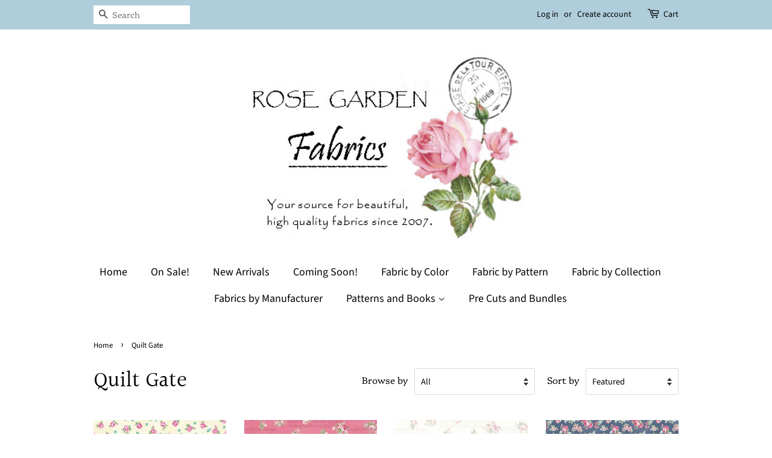

--- FILE ---
content_type: text/html; charset=utf-8
request_url: https://agardenofroses.com/collections/quilt-gate-1
body_size: 22779
content:
<!doctype html>
<html class="no-js">
<head>

  <!-- Basic page needs ================================================== -->
  <meta charset="utf-8">
  <meta http-equiv="X-UA-Compatible" content="IE=edge,chrome=1">
<meta name="google-site-verification" content="e2Q82l7owMj50-VlSx0c6hT8UUhoQ96-qVMU3fJDkdg" />
  

  <!-- Title and description ================================================== -->
  <title>
  Quilt Gate &ndash; Rose Garden Fabrics
  </title>

  

  <!-- Social meta ================================================== -->
  <!-- /snippets/social-meta-tags.liquid -->




<meta property="og:site_name" content="Rose Garden Fabrics">
<meta property="og:url" content="https://agardenofroses.com/collections/quilt-gate-1">
<meta property="og:title" content="Quilt Gate">
<meta property="og:type" content="product.group">
<meta property="og:description" content="Beautiful, high quality fabrics, patterns and more for sewing and quilting.  Offering fabric lines from Lecien, Quilt Gate, Michael Miller, Benartex, Clothworks, Cosmo, Yuwa, Free Spirit, Riley Blake, Elizabeth Studio, Henry Glass, Hoffman, Maywood, Penny Rose, Robert Kaufman, RJR, Windham, Wilmington and many more. ">





<meta name="twitter:card" content="summary_large_image">
<meta name="twitter:title" content="Quilt Gate">
<meta name="twitter:description" content="Beautiful, high quality fabrics, patterns and more for sewing and quilting.  Offering fabric lines from Lecien, Quilt Gate, Michael Miller, Benartex, Clothworks, Cosmo, Yuwa, Free Spirit, Riley Blake, Elizabeth Studio, Henry Glass, Hoffman, Maywood, Penny Rose, Robert Kaufman, RJR, Windham, Wilmington and many more. ">


  <!-- Helpers ================================================== -->
  <link rel="canonical" href="https://agardenofroses.com/collections/quilt-gate-1">
  <meta name="viewport" content="width=device-width,initial-scale=1">
  <meta name="theme-color" content="#000000">

  <!-- CSS ================================================== -->
  <link href="//agardenofroses.com/cdn/shop/t/4/assets/timber.scss.css?v=135711517800238977571759259249" rel="stylesheet" type="text/css" media="all" />
  <link href="//agardenofroses.com/cdn/shop/t/4/assets/theme.scss.css?v=136287188994286930001759259249" rel="stylesheet" type="text/css" media="all" />

  <script>
    window.theme = window.theme || {};

    var theme = {
      strings: {
        addToCart: "Add to Cart",
        soldOut: "Sold Out",
        unavailable: "Unavailable",
        zoomClose: "Close (Esc)",
        zoomPrev: "Previous (Left arrow key)",
        zoomNext: "Next (Right arrow key)",
        addressError: "Error looking up that address",
        addressNoResults: "No results for that address",
        addressQueryLimit: "You have exceeded the Google API usage limit. Consider upgrading to a \u003ca href=\"https:\/\/developers.google.com\/maps\/premium\/usage-limits\"\u003ePremium Plan\u003c\/a\u003e.",
        authError: "There was a problem authenticating your Google Maps API Key."
      },
      settings: {
        // Adding some settings to allow the editor to update correctly when they are changed
        enableWideLayout: false,
        typeAccentTransform: false,
        typeAccentSpacing: false,
        baseFontSize: '17px',
        headerBaseFontSize: '36px',
        accentFontSize: '18px'
      },
      variables: {
        mediaQueryMedium: 'screen and (max-width: 768px)',
        bpSmall: false
      },
      moneyFormat: "${{amount}}"
    }

    document.documentElement.className = document.documentElement.className.replace('no-js', 'supports-js');
  </script>

  <!-- Header hook for plugins ================================================== -->
  <script>window.performance && window.performance.mark && window.performance.mark('shopify.content_for_header.start');</script><meta id="shopify-digital-wallet" name="shopify-digital-wallet" content="/1233879089/digital_wallets/dialog">
<meta name="shopify-checkout-api-token" content="f0d96e2f2d239e46c58374fa4f5aea85">
<meta id="in-context-paypal-metadata" data-shop-id="1233879089" data-venmo-supported="false" data-environment="production" data-locale="en_US" data-paypal-v4="true" data-currency="USD">
<link rel="alternate" type="application/atom+xml" title="Feed" href="/collections/quilt-gate-1.atom" />
<link rel="next" href="/collections/quilt-gate-1?page=2">
<link rel="alternate" type="application/json+oembed" href="https://agardenofroses.com/collections/quilt-gate-1.oembed">
<script async="async" src="/checkouts/internal/preloads.js?locale=en-US"></script>
<link rel="preconnect" href="https://shop.app" crossorigin="anonymous">
<script async="async" src="https://shop.app/checkouts/internal/preloads.js?locale=en-US&shop_id=1233879089" crossorigin="anonymous"></script>
<script id="apple-pay-shop-capabilities" type="application/json">{"shopId":1233879089,"countryCode":"US","currencyCode":"USD","merchantCapabilities":["supports3DS"],"merchantId":"gid:\/\/shopify\/Shop\/1233879089","merchantName":"Rose Garden Fabrics","requiredBillingContactFields":["postalAddress","email"],"requiredShippingContactFields":["postalAddress","email"],"shippingType":"shipping","supportedNetworks":["visa","masterCard","amex","discover","elo","jcb"],"total":{"type":"pending","label":"Rose Garden Fabrics","amount":"1.00"},"shopifyPaymentsEnabled":true,"supportsSubscriptions":true}</script>
<script id="shopify-features" type="application/json">{"accessToken":"f0d96e2f2d239e46c58374fa4f5aea85","betas":["rich-media-storefront-analytics"],"domain":"agardenofroses.com","predictiveSearch":true,"shopId":1233879089,"locale":"en"}</script>
<script>var Shopify = Shopify || {};
Shopify.shop = "a-garden-of-roses-fabrics.myshopify.com";
Shopify.locale = "en";
Shopify.currency = {"active":"USD","rate":"1.0"};
Shopify.country = "US";
Shopify.theme = {"name":"Minimal","id":42502914097,"schema_name":"Minimal","schema_version":"11.1.0","theme_store_id":380,"role":"main"};
Shopify.theme.handle = "null";
Shopify.theme.style = {"id":null,"handle":null};
Shopify.cdnHost = "agardenofroses.com/cdn";
Shopify.routes = Shopify.routes || {};
Shopify.routes.root = "/";</script>
<script type="module">!function(o){(o.Shopify=o.Shopify||{}).modules=!0}(window);</script>
<script>!function(o){function n(){var o=[];function n(){o.push(Array.prototype.slice.apply(arguments))}return n.q=o,n}var t=o.Shopify=o.Shopify||{};t.loadFeatures=n(),t.autoloadFeatures=n()}(window);</script>
<script>
  window.ShopifyPay = window.ShopifyPay || {};
  window.ShopifyPay.apiHost = "shop.app\/pay";
  window.ShopifyPay.redirectState = null;
</script>
<script id="shop-js-analytics" type="application/json">{"pageType":"collection"}</script>
<script defer="defer" async type="module" src="//agardenofroses.com/cdn/shopifycloud/shop-js/modules/v2/client.init-shop-cart-sync_C5BV16lS.en.esm.js"></script>
<script defer="defer" async type="module" src="//agardenofroses.com/cdn/shopifycloud/shop-js/modules/v2/chunk.common_CygWptCX.esm.js"></script>
<script type="module">
  await import("//agardenofroses.com/cdn/shopifycloud/shop-js/modules/v2/client.init-shop-cart-sync_C5BV16lS.en.esm.js");
await import("//agardenofroses.com/cdn/shopifycloud/shop-js/modules/v2/chunk.common_CygWptCX.esm.js");

  window.Shopify.SignInWithShop?.initShopCartSync?.({"fedCMEnabled":true,"windoidEnabled":true});

</script>
<script>
  window.Shopify = window.Shopify || {};
  if (!window.Shopify.featureAssets) window.Shopify.featureAssets = {};
  window.Shopify.featureAssets['shop-js'] = {"shop-cart-sync":["modules/v2/client.shop-cart-sync_ZFArdW7E.en.esm.js","modules/v2/chunk.common_CygWptCX.esm.js"],"init-fed-cm":["modules/v2/client.init-fed-cm_CmiC4vf6.en.esm.js","modules/v2/chunk.common_CygWptCX.esm.js"],"shop-button":["modules/v2/client.shop-button_tlx5R9nI.en.esm.js","modules/v2/chunk.common_CygWptCX.esm.js"],"shop-cash-offers":["modules/v2/client.shop-cash-offers_DOA2yAJr.en.esm.js","modules/v2/chunk.common_CygWptCX.esm.js","modules/v2/chunk.modal_D71HUcav.esm.js"],"init-windoid":["modules/v2/client.init-windoid_sURxWdc1.en.esm.js","modules/v2/chunk.common_CygWptCX.esm.js"],"shop-toast-manager":["modules/v2/client.shop-toast-manager_ClPi3nE9.en.esm.js","modules/v2/chunk.common_CygWptCX.esm.js"],"init-shop-email-lookup-coordinator":["modules/v2/client.init-shop-email-lookup-coordinator_B8hsDcYM.en.esm.js","modules/v2/chunk.common_CygWptCX.esm.js"],"init-shop-cart-sync":["modules/v2/client.init-shop-cart-sync_C5BV16lS.en.esm.js","modules/v2/chunk.common_CygWptCX.esm.js"],"avatar":["modules/v2/client.avatar_BTnouDA3.en.esm.js"],"pay-button":["modules/v2/client.pay-button_FdsNuTd3.en.esm.js","modules/v2/chunk.common_CygWptCX.esm.js"],"init-customer-accounts":["modules/v2/client.init-customer-accounts_DxDtT_ad.en.esm.js","modules/v2/client.shop-login-button_C5VAVYt1.en.esm.js","modules/v2/chunk.common_CygWptCX.esm.js","modules/v2/chunk.modal_D71HUcav.esm.js"],"init-shop-for-new-customer-accounts":["modules/v2/client.init-shop-for-new-customer-accounts_ChsxoAhi.en.esm.js","modules/v2/client.shop-login-button_C5VAVYt1.en.esm.js","modules/v2/chunk.common_CygWptCX.esm.js","modules/v2/chunk.modal_D71HUcav.esm.js"],"shop-login-button":["modules/v2/client.shop-login-button_C5VAVYt1.en.esm.js","modules/v2/chunk.common_CygWptCX.esm.js","modules/v2/chunk.modal_D71HUcav.esm.js"],"init-customer-accounts-sign-up":["modules/v2/client.init-customer-accounts-sign-up_CPSyQ0Tj.en.esm.js","modules/v2/client.shop-login-button_C5VAVYt1.en.esm.js","modules/v2/chunk.common_CygWptCX.esm.js","modules/v2/chunk.modal_D71HUcav.esm.js"],"shop-follow-button":["modules/v2/client.shop-follow-button_Cva4Ekp9.en.esm.js","modules/v2/chunk.common_CygWptCX.esm.js","modules/v2/chunk.modal_D71HUcav.esm.js"],"checkout-modal":["modules/v2/client.checkout-modal_BPM8l0SH.en.esm.js","modules/v2/chunk.common_CygWptCX.esm.js","modules/v2/chunk.modal_D71HUcav.esm.js"],"lead-capture":["modules/v2/client.lead-capture_Bi8yE_yS.en.esm.js","modules/v2/chunk.common_CygWptCX.esm.js","modules/v2/chunk.modal_D71HUcav.esm.js"],"shop-login":["modules/v2/client.shop-login_D6lNrXab.en.esm.js","modules/v2/chunk.common_CygWptCX.esm.js","modules/v2/chunk.modal_D71HUcav.esm.js"],"payment-terms":["modules/v2/client.payment-terms_CZxnsJam.en.esm.js","modules/v2/chunk.common_CygWptCX.esm.js","modules/v2/chunk.modal_D71HUcav.esm.js"]};
</script>
<script id="__st">var __st={"a":1233879089,"offset":-28800,"reqid":"af30d8bc-b24f-44c3-a723-097fe79654a5-1768623730","pageurl":"agardenofroses.com\/collections\/quilt-gate-1","u":"33fcd2054547","p":"collection","rtyp":"collection","rid":81121738801};</script>
<script>window.ShopifyPaypalV4VisibilityTracking = true;</script>
<script id="captcha-bootstrap">!function(){'use strict';const t='contact',e='account',n='new_comment',o=[[t,t],['blogs',n],['comments',n],[t,'customer']],c=[[e,'customer_login'],[e,'guest_login'],[e,'recover_customer_password'],[e,'create_customer']],r=t=>t.map((([t,e])=>`form[action*='/${t}']:not([data-nocaptcha='true']) input[name='form_type'][value='${e}']`)).join(','),a=t=>()=>t?[...document.querySelectorAll(t)].map((t=>t.form)):[];function s(){const t=[...o],e=r(t);return a(e)}const i='password',u='form_key',d=['recaptcha-v3-token','g-recaptcha-response','h-captcha-response',i],f=()=>{try{return window.sessionStorage}catch{return}},m='__shopify_v',_=t=>t.elements[u];function p(t,e,n=!1){try{const o=window.sessionStorage,c=JSON.parse(o.getItem(e)),{data:r}=function(t){const{data:e,action:n}=t;return t[m]||n?{data:e,action:n}:{data:t,action:n}}(c);for(const[e,n]of Object.entries(r))t.elements[e]&&(t.elements[e].value=n);n&&o.removeItem(e)}catch(o){console.error('form repopulation failed',{error:o})}}const l='form_type',E='cptcha';function T(t){t.dataset[E]=!0}const w=window,h=w.document,L='Shopify',v='ce_forms',y='captcha';let A=!1;((t,e)=>{const n=(g='f06e6c50-85a8-45c8-87d0-21a2b65856fe',I='https://cdn.shopify.com/shopifycloud/storefront-forms-hcaptcha/ce_storefront_forms_captcha_hcaptcha.v1.5.2.iife.js',D={infoText:'Protected by hCaptcha',privacyText:'Privacy',termsText:'Terms'},(t,e,n)=>{const o=w[L][v],c=o.bindForm;if(c)return c(t,g,e,D).then(n);var r;o.q.push([[t,g,e,D],n]),r=I,A||(h.body.append(Object.assign(h.createElement('script'),{id:'captcha-provider',async:!0,src:r})),A=!0)});var g,I,D;w[L]=w[L]||{},w[L][v]=w[L][v]||{},w[L][v].q=[],w[L][y]=w[L][y]||{},w[L][y].protect=function(t,e){n(t,void 0,e),T(t)},Object.freeze(w[L][y]),function(t,e,n,w,h,L){const[v,y,A,g]=function(t,e,n){const i=e?o:[],u=t?c:[],d=[...i,...u],f=r(d),m=r(i),_=r(d.filter((([t,e])=>n.includes(e))));return[a(f),a(m),a(_),s()]}(w,h,L),I=t=>{const e=t.target;return e instanceof HTMLFormElement?e:e&&e.form},D=t=>v().includes(t);t.addEventListener('submit',(t=>{const e=I(t);if(!e)return;const n=D(e)&&!e.dataset.hcaptchaBound&&!e.dataset.recaptchaBound,o=_(e),c=g().includes(e)&&(!o||!o.value);(n||c)&&t.preventDefault(),c&&!n&&(function(t){try{if(!f())return;!function(t){const e=f();if(!e)return;const n=_(t);if(!n)return;const o=n.value;o&&e.removeItem(o)}(t);const e=Array.from(Array(32),(()=>Math.random().toString(36)[2])).join('');!function(t,e){_(t)||t.append(Object.assign(document.createElement('input'),{type:'hidden',name:u})),t.elements[u].value=e}(t,e),function(t,e){const n=f();if(!n)return;const o=[...t.querySelectorAll(`input[type='${i}']`)].map((({name:t})=>t)),c=[...d,...o],r={};for(const[a,s]of new FormData(t).entries())c.includes(a)||(r[a]=s);n.setItem(e,JSON.stringify({[m]:1,action:t.action,data:r}))}(t,e)}catch(e){console.error('failed to persist form',e)}}(e),e.submit())}));const S=(t,e)=>{t&&!t.dataset[E]&&(n(t,e.some((e=>e===t))),T(t))};for(const o of['focusin','change'])t.addEventListener(o,(t=>{const e=I(t);D(e)&&S(e,y())}));const B=e.get('form_key'),M=e.get(l),P=B&&M;t.addEventListener('DOMContentLoaded',(()=>{const t=y();if(P)for(const e of t)e.elements[l].value===M&&p(e,B);[...new Set([...A(),...v().filter((t=>'true'===t.dataset.shopifyCaptcha))])].forEach((e=>S(e,t)))}))}(h,new URLSearchParams(w.location.search),n,t,e,['guest_login'])})(!0,!0)}();</script>
<script integrity="sha256-4kQ18oKyAcykRKYeNunJcIwy7WH5gtpwJnB7kiuLZ1E=" data-source-attribution="shopify.loadfeatures" defer="defer" src="//agardenofroses.com/cdn/shopifycloud/storefront/assets/storefront/load_feature-a0a9edcb.js" crossorigin="anonymous"></script>
<script crossorigin="anonymous" defer="defer" src="//agardenofroses.com/cdn/shopifycloud/storefront/assets/shopify_pay/storefront-65b4c6d7.js?v=20250812"></script>
<script data-source-attribution="shopify.dynamic_checkout.dynamic.init">var Shopify=Shopify||{};Shopify.PaymentButton=Shopify.PaymentButton||{isStorefrontPortableWallets:!0,init:function(){window.Shopify.PaymentButton.init=function(){};var t=document.createElement("script");t.src="https://agardenofroses.com/cdn/shopifycloud/portable-wallets/latest/portable-wallets.en.js",t.type="module",document.head.appendChild(t)}};
</script>
<script data-source-attribution="shopify.dynamic_checkout.buyer_consent">
  function portableWalletsHideBuyerConsent(e){var t=document.getElementById("shopify-buyer-consent"),n=document.getElementById("shopify-subscription-policy-button");t&&n&&(t.classList.add("hidden"),t.setAttribute("aria-hidden","true"),n.removeEventListener("click",e))}function portableWalletsShowBuyerConsent(e){var t=document.getElementById("shopify-buyer-consent"),n=document.getElementById("shopify-subscription-policy-button");t&&n&&(t.classList.remove("hidden"),t.removeAttribute("aria-hidden"),n.addEventListener("click",e))}window.Shopify?.PaymentButton&&(window.Shopify.PaymentButton.hideBuyerConsent=portableWalletsHideBuyerConsent,window.Shopify.PaymentButton.showBuyerConsent=portableWalletsShowBuyerConsent);
</script>
<script data-source-attribution="shopify.dynamic_checkout.cart.bootstrap">document.addEventListener("DOMContentLoaded",(function(){function t(){return document.querySelector("shopify-accelerated-checkout-cart, shopify-accelerated-checkout")}if(t())Shopify.PaymentButton.init();else{new MutationObserver((function(e,n){t()&&(Shopify.PaymentButton.init(),n.disconnect())})).observe(document.body,{childList:!0,subtree:!0})}}));
</script>
<link id="shopify-accelerated-checkout-styles" rel="stylesheet" media="screen" href="https://agardenofroses.com/cdn/shopifycloud/portable-wallets/latest/accelerated-checkout-backwards-compat.css" crossorigin="anonymous">
<style id="shopify-accelerated-checkout-cart">
        #shopify-buyer-consent {
  margin-top: 1em;
  display: inline-block;
  width: 100%;
}

#shopify-buyer-consent.hidden {
  display: none;
}

#shopify-subscription-policy-button {
  background: none;
  border: none;
  padding: 0;
  text-decoration: underline;
  font-size: inherit;
  cursor: pointer;
}

#shopify-subscription-policy-button::before {
  box-shadow: none;
}

      </style>

<script>window.performance && window.performance.mark && window.performance.mark('shopify.content_for_header.end');</script>

  <script src="//agardenofroses.com/cdn/shop/t/4/assets/jquery-2.2.3.min.js?v=48315259082307076471563037662" type="text/javascript"></script>

  <script src="//agardenofroses.com/cdn/shop/t/4/assets/lazysizes.min.js?v=155223123402716617051562783151" async="async"></script>

  
  

<meta property="og:image" content="https://cdn.shopify.com/s/files/1/0012/3387/9089/files/rosegardenfabriclogo2.jpg?height=628&pad_color=ffffff&v=1613289294&width=1200" />
<meta property="og:image:secure_url" content="https://cdn.shopify.com/s/files/1/0012/3387/9089/files/rosegardenfabriclogo2.jpg?height=628&pad_color=ffffff&v=1613289294&width=1200" />
<meta property="og:image:width" content="1200" />
<meta property="og:image:height" content="628" />
<link href="https://monorail-edge.shopifysvc.com" rel="dns-prefetch">
<script>(function(){if ("sendBeacon" in navigator && "performance" in window) {try {var session_token_from_headers = performance.getEntriesByType('navigation')[0].serverTiming.find(x => x.name == '_s').description;} catch {var session_token_from_headers = undefined;}var session_cookie_matches = document.cookie.match(/_shopify_s=([^;]*)/);var session_token_from_cookie = session_cookie_matches && session_cookie_matches.length === 2 ? session_cookie_matches[1] : "";var session_token = session_token_from_headers || session_token_from_cookie || "";function handle_abandonment_event(e) {var entries = performance.getEntries().filter(function(entry) {return /monorail-edge.shopifysvc.com/.test(entry.name);});if (!window.abandonment_tracked && entries.length === 0) {window.abandonment_tracked = true;var currentMs = Date.now();var navigation_start = performance.timing.navigationStart;var payload = {shop_id: 1233879089,url: window.location.href,navigation_start,duration: currentMs - navigation_start,session_token,page_type: "collection"};window.navigator.sendBeacon("https://monorail-edge.shopifysvc.com/v1/produce", JSON.stringify({schema_id: "online_store_buyer_site_abandonment/1.1",payload: payload,metadata: {event_created_at_ms: currentMs,event_sent_at_ms: currentMs}}));}}window.addEventListener('pagehide', handle_abandonment_event);}}());</script>
<script id="web-pixels-manager-setup">(function e(e,d,r,n,o){if(void 0===o&&(o={}),!Boolean(null===(a=null===(i=window.Shopify)||void 0===i?void 0:i.analytics)||void 0===a?void 0:a.replayQueue)){var i,a;window.Shopify=window.Shopify||{};var t=window.Shopify;t.analytics=t.analytics||{};var s=t.analytics;s.replayQueue=[],s.publish=function(e,d,r){return s.replayQueue.push([e,d,r]),!0};try{self.performance.mark("wpm:start")}catch(e){}var l=function(){var e={modern:/Edge?\/(1{2}[4-9]|1[2-9]\d|[2-9]\d{2}|\d{4,})\.\d+(\.\d+|)|Firefox\/(1{2}[4-9]|1[2-9]\d|[2-9]\d{2}|\d{4,})\.\d+(\.\d+|)|Chrom(ium|e)\/(9{2}|\d{3,})\.\d+(\.\d+|)|(Maci|X1{2}).+ Version\/(15\.\d+|(1[6-9]|[2-9]\d|\d{3,})\.\d+)([,.]\d+|)( \(\w+\)|)( Mobile\/\w+|) Safari\/|Chrome.+OPR\/(9{2}|\d{3,})\.\d+\.\d+|(CPU[ +]OS|iPhone[ +]OS|CPU[ +]iPhone|CPU IPhone OS|CPU iPad OS)[ +]+(15[._]\d+|(1[6-9]|[2-9]\d|\d{3,})[._]\d+)([._]\d+|)|Android:?[ /-](13[3-9]|1[4-9]\d|[2-9]\d{2}|\d{4,})(\.\d+|)(\.\d+|)|Android.+Firefox\/(13[5-9]|1[4-9]\d|[2-9]\d{2}|\d{4,})\.\d+(\.\d+|)|Android.+Chrom(ium|e)\/(13[3-9]|1[4-9]\d|[2-9]\d{2}|\d{4,})\.\d+(\.\d+|)|SamsungBrowser\/([2-9]\d|\d{3,})\.\d+/,legacy:/Edge?\/(1[6-9]|[2-9]\d|\d{3,})\.\d+(\.\d+|)|Firefox\/(5[4-9]|[6-9]\d|\d{3,})\.\d+(\.\d+|)|Chrom(ium|e)\/(5[1-9]|[6-9]\d|\d{3,})\.\d+(\.\d+|)([\d.]+$|.*Safari\/(?![\d.]+ Edge\/[\d.]+$))|(Maci|X1{2}).+ Version\/(10\.\d+|(1[1-9]|[2-9]\d|\d{3,})\.\d+)([,.]\d+|)( \(\w+\)|)( Mobile\/\w+|) Safari\/|Chrome.+OPR\/(3[89]|[4-9]\d|\d{3,})\.\d+\.\d+|(CPU[ +]OS|iPhone[ +]OS|CPU[ +]iPhone|CPU IPhone OS|CPU iPad OS)[ +]+(10[._]\d+|(1[1-9]|[2-9]\d|\d{3,})[._]\d+)([._]\d+|)|Android:?[ /-](13[3-9]|1[4-9]\d|[2-9]\d{2}|\d{4,})(\.\d+|)(\.\d+|)|Mobile Safari.+OPR\/([89]\d|\d{3,})\.\d+\.\d+|Android.+Firefox\/(13[5-9]|1[4-9]\d|[2-9]\d{2}|\d{4,})\.\d+(\.\d+|)|Android.+Chrom(ium|e)\/(13[3-9]|1[4-9]\d|[2-9]\d{2}|\d{4,})\.\d+(\.\d+|)|Android.+(UC? ?Browser|UCWEB|U3)[ /]?(15\.([5-9]|\d{2,})|(1[6-9]|[2-9]\d|\d{3,})\.\d+)\.\d+|SamsungBrowser\/(5\.\d+|([6-9]|\d{2,})\.\d+)|Android.+MQ{2}Browser\/(14(\.(9|\d{2,})|)|(1[5-9]|[2-9]\d|\d{3,})(\.\d+|))(\.\d+|)|K[Aa][Ii]OS\/(3\.\d+|([4-9]|\d{2,})\.\d+)(\.\d+|)/},d=e.modern,r=e.legacy,n=navigator.userAgent;return n.match(d)?"modern":n.match(r)?"legacy":"unknown"}(),u="modern"===l?"modern":"legacy",c=(null!=n?n:{modern:"",legacy:""})[u],f=function(e){return[e.baseUrl,"/wpm","/b",e.hashVersion,"modern"===e.buildTarget?"m":"l",".js"].join("")}({baseUrl:d,hashVersion:r,buildTarget:u}),m=function(e){var d=e.version,r=e.bundleTarget,n=e.surface,o=e.pageUrl,i=e.monorailEndpoint;return{emit:function(e){var a=e.status,t=e.errorMsg,s=(new Date).getTime(),l=JSON.stringify({metadata:{event_sent_at_ms:s},events:[{schema_id:"web_pixels_manager_load/3.1",payload:{version:d,bundle_target:r,page_url:o,status:a,surface:n,error_msg:t},metadata:{event_created_at_ms:s}}]});if(!i)return console&&console.warn&&console.warn("[Web Pixels Manager] No Monorail endpoint provided, skipping logging."),!1;try{return self.navigator.sendBeacon.bind(self.navigator)(i,l)}catch(e){}var u=new XMLHttpRequest;try{return u.open("POST",i,!0),u.setRequestHeader("Content-Type","text/plain"),u.send(l),!0}catch(e){return console&&console.warn&&console.warn("[Web Pixels Manager] Got an unhandled error while logging to Monorail."),!1}}}}({version:r,bundleTarget:l,surface:e.surface,pageUrl:self.location.href,monorailEndpoint:e.monorailEndpoint});try{o.browserTarget=l,function(e){var d=e.src,r=e.async,n=void 0===r||r,o=e.onload,i=e.onerror,a=e.sri,t=e.scriptDataAttributes,s=void 0===t?{}:t,l=document.createElement("script"),u=document.querySelector("head"),c=document.querySelector("body");if(l.async=n,l.src=d,a&&(l.integrity=a,l.crossOrigin="anonymous"),s)for(var f in s)if(Object.prototype.hasOwnProperty.call(s,f))try{l.dataset[f]=s[f]}catch(e){}if(o&&l.addEventListener("load",o),i&&l.addEventListener("error",i),u)u.appendChild(l);else{if(!c)throw new Error("Did not find a head or body element to append the script");c.appendChild(l)}}({src:f,async:!0,onload:function(){if(!function(){var e,d;return Boolean(null===(d=null===(e=window.Shopify)||void 0===e?void 0:e.analytics)||void 0===d?void 0:d.initialized)}()){var d=window.webPixelsManager.init(e)||void 0;if(d){var r=window.Shopify.analytics;r.replayQueue.forEach((function(e){var r=e[0],n=e[1],o=e[2];d.publishCustomEvent(r,n,o)})),r.replayQueue=[],r.publish=d.publishCustomEvent,r.visitor=d.visitor,r.initialized=!0}}},onerror:function(){return m.emit({status:"failed",errorMsg:"".concat(f," has failed to load")})},sri:function(e){var d=/^sha384-[A-Za-z0-9+/=]+$/;return"string"==typeof e&&d.test(e)}(c)?c:"",scriptDataAttributes:o}),m.emit({status:"loading"})}catch(e){m.emit({status:"failed",errorMsg:(null==e?void 0:e.message)||"Unknown error"})}}})({shopId: 1233879089,storefrontBaseUrl: "https://agardenofroses.com",extensionsBaseUrl: "https://extensions.shopifycdn.com/cdn/shopifycloud/web-pixels-manager",monorailEndpoint: "https://monorail-edge.shopifysvc.com/unstable/produce_batch",surface: "storefront-renderer",enabledBetaFlags: ["2dca8a86"],webPixelsConfigList: [{"id":"shopify-app-pixel","configuration":"{}","eventPayloadVersion":"v1","runtimeContext":"STRICT","scriptVersion":"0450","apiClientId":"shopify-pixel","type":"APP","privacyPurposes":["ANALYTICS","MARKETING"]},{"id":"shopify-custom-pixel","eventPayloadVersion":"v1","runtimeContext":"LAX","scriptVersion":"0450","apiClientId":"shopify-pixel","type":"CUSTOM","privacyPurposes":["ANALYTICS","MARKETING"]}],isMerchantRequest: false,initData: {"shop":{"name":"Rose Garden Fabrics","paymentSettings":{"currencyCode":"USD"},"myshopifyDomain":"a-garden-of-roses-fabrics.myshopify.com","countryCode":"US","storefrontUrl":"https:\/\/agardenofroses.com"},"customer":null,"cart":null,"checkout":null,"productVariants":[],"purchasingCompany":null},},"https://agardenofroses.com/cdn","fcfee988w5aeb613cpc8e4bc33m6693e112",{"modern":"","legacy":""},{"shopId":"1233879089","storefrontBaseUrl":"https:\/\/agardenofroses.com","extensionBaseUrl":"https:\/\/extensions.shopifycdn.com\/cdn\/shopifycloud\/web-pixels-manager","surface":"storefront-renderer","enabledBetaFlags":"[\"2dca8a86\"]","isMerchantRequest":"false","hashVersion":"fcfee988w5aeb613cpc8e4bc33m6693e112","publish":"custom","events":"[[\"page_viewed\",{}],[\"collection_viewed\",{\"collection\":{\"id\":\"81121738801\",\"title\":\"Quilt Gate\",\"productVariants\":[{\"price\":{\"amount\":6.5,\"currencyCode\":\"USD\"},\"product\":{\"title\":\"Ruru Tea Party Collection cotton fabric by Quilt Gate Ru2270-16A Roses on Cream\",\"vendor\":\"Quilt Gate\",\"id\":\"1835212046385\",\"untranslatedTitle\":\"Ruru Tea Party Collection cotton fabric by Quilt Gate Ru2270-16A Roses on Cream\",\"url\":\"\/products\/ruru-tea-party-collection-cotton-fabric-by-quilt-gate-ru2270-16a-roses-on-cream\",\"type\":\"fabric\"},\"id\":\"14418344214577\",\"image\":{\"src\":\"\/\/agardenofroses.com\/cdn\/shop\/products\/ru2270-16a.jpg?v=1549062159\"},\"sku\":\"\",\"title\":\"Default Title\",\"untranslatedTitle\":\"Default Title\"},{\"price\":{\"amount\":6.5,\"currencyCode\":\"USD\"},\"product\":{\"title\":\"Rose Waltz RuRu Bouquet cotton fabric by Quilt Gate Ru2450-14F Roses and Music on Dark Pink\",\"vendor\":\"Quilt Gate\",\"id\":\"6765176979505\",\"untranslatedTitle\":\"Rose Waltz RuRu Bouquet cotton fabric by Quilt Gate Ru2450-14F Roses and Music on Dark Pink\",\"url\":\"\/products\/rose-waltz-ruru-bouquet-cotton-fabric-by-quilt-gate-ru2450-14f-roses-and-music-on-dark-pink\",\"type\":\"fabric\"},\"id\":\"39890764333105\",\"image\":{\"src\":\"\/\/agardenofroses.com\/cdn\/shop\/products\/QUGRU2450-14F.jpg?v=1672769529\"},\"sku\":\"\",\"title\":\"Default Title\",\"untranslatedTitle\":\"Default Title\"},{\"price\":{\"amount\":6.5,\"currencyCode\":\"USD\"},\"product\":{\"title\":\"Rose Waltz RuRu Bouquet cotton fabric by Quilt Gate Ru2450-14A Roses and Music on Cream\",\"vendor\":\"Quilt Gate\",\"id\":\"6765176094769\",\"untranslatedTitle\":\"Rose Waltz RuRu Bouquet cotton fabric by Quilt Gate Ru2450-14A Roses and Music on Cream\",\"url\":\"\/products\/rose-waltz-ruru-bouquet-cotton-fabric-by-quilt-gate-ru2450-14a-packed-roses-dark-pink\",\"type\":\"fabric\"},\"id\":\"39890762629169\",\"image\":{\"src\":\"\/\/agardenofroses.com\/cdn\/shop\/products\/QUGRU2450-14A.jpg?v=1672768572\"},\"sku\":\"\",\"title\":\"Default Title\",\"untranslatedTitle\":\"Default Title\"},{\"price\":{\"amount\":6.5,\"currencyCode\":\"USD\"},\"product\":{\"title\":\"Ruru Rose Bouquet in Paris cotton fabric by Quilt Gate Ru2370-15E Small Roses on Blue\",\"vendor\":\"Quilt Gate\",\"id\":\"2118498844721\",\"untranslatedTitle\":\"Ruru Rose Bouquet in Paris cotton fabric by Quilt Gate Ru2370-15E Small Roses on Blue\",\"url\":\"\/products\/ruru-rose-bouquet-in-paris-cotton-fabric-by-quilt-gate-ru2370-15e-small-roses-on-blue\",\"type\":\"fabric\"},\"id\":\"16105354461233\",\"image\":{\"src\":\"\/\/agardenofroses.com\/cdn\/shop\/products\/QUGRU2370-15E.jpg?v=1565465130\"},\"sku\":\"\",\"title\":\"Default Title\",\"untranslatedTitle\":\"Default Title\"},{\"price\":{\"amount\":6.5,\"currencyCode\":\"USD\"},\"product\":{\"title\":\"Love Rose Love cotton fabric by Quilt Gate Ru2300-13E Dark Pink Roses\",\"vendor\":\"Quilt Gate\",\"id\":\"1798023184433\",\"untranslatedTitle\":\"Love Rose Love cotton fabric by Quilt Gate Ru2300-13E Dark Pink Roses\",\"url\":\"\/products\/love-rose-love-cotton-fabric-by-quilt-gate-ru2300-13d\",\"type\":\"fabric\"},\"id\":\"14317119963185\",\"image\":{\"src\":\"\/\/agardenofroses.com\/cdn\/shop\/products\/ru2300-13d.jpg?v=1544560684\"},\"sku\":\"\",\"title\":\"Default Title\",\"untranslatedTitle\":\"Default Title\"},{\"price\":{\"amount\":6.5,\"currencyCode\":\"USD\"},\"product\":{\"title\":\"Rose Waltz RuRu Bouquet cotton fabric by Quilt Gate Ru2450-15B Pink\",\"vendor\":\"Quilt Gate\",\"id\":\"6765177372721\",\"untranslatedTitle\":\"Rose Waltz RuRu Bouquet cotton fabric by Quilt Gate Ru2450-15B Pink\",\"url\":\"\/products\/rose-waltz-ruru-bouquet-cotton-fabric-by-quilt-gate-ru2450-15b-pink\",\"type\":\"fabric\"},\"id\":\"39890765152305\",\"image\":{\"src\":\"\/\/agardenofroses.com\/cdn\/shop\/products\/QUGRU2450-15B.jpg?v=1672769687\"},\"sku\":\"\",\"title\":\"Default Title\",\"untranslatedTitle\":\"Default Title\"},{\"price\":{\"amount\":6.5,\"currencyCode\":\"USD\"},\"product\":{\"title\":\"Rose Waltz RuRu Bouquet cotton fabric by Quilt Gate Ru2450-14D Roses and Music on Blue\",\"vendor\":\"Quilt Gate\",\"id\":\"6765176750129\",\"untranslatedTitle\":\"Rose Waltz RuRu Bouquet cotton fabric by Quilt Gate Ru2450-14D Roses and Music on Blue\",\"url\":\"\/products\/rose-waltz-ruru-bouquet-cotton-fabric-by-quilt-gate-ru2450-14d-roses-and-music-on-blue\",\"type\":\"fabric\"},\"id\":\"39890764169265\",\"image\":{\"src\":\"\/\/agardenofroses.com\/cdn\/shop\/products\/QUGRU2450-14D.jpg?v=1672769376\"},\"sku\":\"\",\"title\":\"Default Title\",\"untranslatedTitle\":\"Default Title\"},{\"price\":{\"amount\":6.5,\"currencyCode\":\"USD\"},\"product\":{\"title\":\"Ruru Prima Ballerina Collection cotton fabric by Quilt Gate Ru2260-16B Yellow Lace\",\"vendor\":\"Quilt Gate\",\"id\":\"1835215716401\",\"untranslatedTitle\":\"Ruru Prima Ballerina Collection cotton fabric by Quilt Gate Ru2260-16B Yellow Lace\",\"url\":\"\/products\/ruru-prima-ballerina-collection-cotton-fabric-by-quilt-gate-ru2260-16b-yellow-lace\",\"type\":\"fabric\"},\"id\":\"14418401067057\",\"image\":{\"src\":\"\/\/agardenofroses.com\/cdn\/shop\/products\/ru2260-16b.jpg?v=1549063174\"},\"sku\":\"\",\"title\":\"Default Title\",\"untranslatedTitle\":\"Default Title\"},{\"price\":{\"amount\":6.5,\"currencyCode\":\"USD\"},\"product\":{\"title\":\"Rose Waltz RuRu Bouquet cotton fabric by Quilt Gate Ru2450-13F Packed Roses Dark Pink\",\"vendor\":\"Quilt Gate\",\"id\":\"6765175013425\",\"untranslatedTitle\":\"Rose Waltz RuRu Bouquet cotton fabric by Quilt Gate Ru2450-13F Packed Roses Dark Pink\",\"url\":\"\/products\/rose-waltz-ruru-bouquet-cotton-fabric-by-quilt-gate-ru2450-13f-packed-roses-dark-pink\",\"type\":\"fabric\"},\"id\":\"39890753421361\",\"image\":{\"src\":\"\/\/agardenofroses.com\/cdn\/shop\/products\/QUGRU2450-13F.jpg?v=1672766901\"},\"sku\":\"\",\"title\":\"Default Title\",\"untranslatedTitle\":\"Default Title\"},{\"price\":{\"amount\":6.5,\"currencyCode\":\"USD\"},\"product\":{\"title\":\"Rose Waltz RuRu Bouquet cotton fabric by Quilt Gate Ru2450-12A Roses and Ribbons on Cream\",\"vendor\":\"Quilt Gate\",\"id\":\"6765093126193\",\"untranslatedTitle\":\"Rose Waltz RuRu Bouquet cotton fabric by Quilt Gate Ru2450-12A Roses and Ribbons on Cream\",\"url\":\"\/products\/rose-waltz-ruru-bouquet-cotton-fabric-by-quilt-gate-ru2450-12a-roses-on-dark-pink\",\"type\":\"fabric\"},\"id\":\"39890403950641\",\"image\":{\"src\":\"\/\/agardenofroses.com\/cdn\/shop\/products\/QUGRU2450-12A.jpg?v=1672706204\"},\"sku\":\"\",\"title\":\"Default Title\",\"untranslatedTitle\":\"Default Title\"},{\"price\":{\"amount\":6.5,\"currencyCode\":\"USD\"},\"product\":{\"title\":\"Ruru Roses cotton fabric by Quilt Gate Ru2200-14B Pink Music Roses\",\"vendor\":\"Quilt Gate\",\"id\":\"1841768759345\",\"untranslatedTitle\":\"Ruru Roses cotton fabric by Quilt Gate Ru2200-14B Pink Music Roses\",\"url\":\"\/products\/ruru-roses-cotton-fabric-by-quilt-gate-ru2200-14b-pink-music-roses\",\"type\":\"fabric\"},\"id\":\"14436392337457\",\"image\":{\"src\":\"\/\/agardenofroses.com\/cdn\/shop\/products\/ru2200-14b.jpg?v=1549558868\"},\"sku\":\"\",\"title\":\"Default Title\",\"untranslatedTitle\":\"Default Title\"},{\"price\":{\"amount\":6.5,\"currencyCode\":\"USD\"},\"product\":{\"title\":\"Rose Waltz RuRu Bouquet cotton fabric by Quilt Gate Ru2450-14E Roses and Music on Purple\",\"vendor\":\"Quilt Gate\",\"id\":\"6765176848433\",\"untranslatedTitle\":\"Rose Waltz RuRu Bouquet cotton fabric by Quilt Gate Ru2450-14E Roses and Music on Purple\",\"url\":\"\/products\/rose-waltz-ruru-bouquet-cotton-fabric-by-quilt-gate-ru2450-14ed-roses-and-music-on-purple\",\"type\":\"fabric\"},\"id\":\"39890764267569\",\"image\":{\"src\":\"\/\/agardenofroses.com\/cdn\/shop\/products\/QUGRU2450-14E.jpg?v=1672769452\"},\"sku\":\"\",\"title\":\"Default Title\",\"untranslatedTitle\":\"Default Title\"},{\"price\":{\"amount\":6.5,\"currencyCode\":\"USD\"},\"product\":{\"title\":\"Rose Waltz RuRu Bouquet cotton fabric by Quilt Gate Ru2450-13C Packed Roses Green\",\"vendor\":\"Quilt Gate\",\"id\":\"6765174849585\",\"untranslatedTitle\":\"Rose Waltz RuRu Bouquet cotton fabric by Quilt Gate Ru2450-13C Packed Roses Green\",\"url\":\"\/products\/rose-waltz-ruru-bouquet-cotton-fabric-by-quilt-gate-ru2450-13c-packed-roses-green\",\"type\":\"fabric\"},\"id\":\"39890751782961\",\"image\":{\"src\":\"\/\/agardenofroses.com\/cdn\/shop\/products\/QUGRU2450-13C.jpg?v=1672766559\"},\"sku\":\"\",\"title\":\"Default Title\",\"untranslatedTitle\":\"Default Title\"},{\"price\":{\"amount\":6.5,\"currencyCode\":\"USD\"},\"product\":{\"title\":\"Rose Waltz RuRu Bouquet cotton fabric by Quilt Gate Ru2450-11B Roses on Pink\",\"vendor\":\"Quilt Gate\",\"id\":\"6765092110385\",\"untranslatedTitle\":\"Rose Waltz RuRu Bouquet cotton fabric by Quilt Gate Ru2450-11B Roses on Pink\",\"url\":\"\/products\/rose-waltz-ruru-bouquet-cotton-fabric-by-quilt-gate-ru2450-11b-roses-on-pink\",\"type\":\"fabric\"},\"id\":\"39890402574385\",\"image\":{\"src\":\"\/\/agardenofroses.com\/cdn\/shop\/products\/QUGRU2450-11B.jpg?v=1672705742\"},\"sku\":null,\"title\":\"Default Title\",\"untranslatedTitle\":\"Default Title\"},{\"price\":{\"amount\":6.5,\"currencyCode\":\"USD\"},\"product\":{\"title\":\"Little World 2021 cotton fabric by Quilt Gate LW2010-13B Kittens on pink\",\"vendor\":\"Quilt Gate\",\"id\":\"6589375676465\",\"untranslatedTitle\":\"Little World 2021 cotton fabric by Quilt Gate LW2010-13B Kittens on pink\",\"url\":\"\/products\/little-world-2021-cotton-fabric-by-quilt-gate-lw2010-13b-kittens-on-pink\",\"type\":\"fabric\"},\"id\":\"39362247950385\",\"image\":{\"src\":\"\/\/agardenofroses.com\/cdn\/shop\/products\/QUGLW2010-13B.jpg?v=1623851757\"},\"sku\":\"\",\"title\":\"Default Title\",\"untranslatedTitle\":\"Default Title\"},{\"price\":{\"amount\":6.5,\"currencyCode\":\"USD\"},\"product\":{\"title\":\"Little World 2021 cotton fabric by Quilt Gate LW2010-11A Kittens on cream\",\"vendor\":\"Quilt Gate\",\"id\":\"6589099835441\",\"untranslatedTitle\":\"Little World 2021 cotton fabric by Quilt Gate LW2010-11A Kittens on cream\",\"url\":\"\/products\/little-world-cotton-fabric-by-quilt-gate-lw2010-11a-kittens-on-cream\",\"type\":\"fabric\"},\"id\":\"39361581350961\",\"image\":{\"src\":\"\/\/agardenofroses.com\/cdn\/shop\/products\/quglw2010-11a.jpg?v=1623771697\"},\"sku\":\"\",\"title\":\"Default Title\",\"untranslatedTitle\":\"Default Title\"},{\"price\":{\"amount\":6.5,\"currencyCode\":\"USD\"},\"product\":{\"title\":\"Love Rose Love cotton fabric by Quilt Gate Ru2300-17B Pink\",\"vendor\":\"Quilt Gate\",\"id\":\"4817833492529\",\"untranslatedTitle\":\"Love Rose Love cotton fabric by Quilt Gate Ru2300-17B Pink\",\"url\":\"\/products\/copy-of-love-rose-love-cotton-fabric-by-quilt-gate-ru2300-17b-pink\",\"type\":\"fabric\"},\"id\":\"32586310910001\",\"image\":{\"src\":\"\/\/agardenofroses.com\/cdn\/shop\/products\/Ru2300-17b.jpg?v=1611005263\"},\"sku\":\"\",\"title\":\"Default Title\",\"untranslatedTitle\":\"Default Title\"},{\"price\":{\"amount\":6.5,\"currencyCode\":\"USD\"},\"product\":{\"title\":\"Ruru Rose Bouquet in Paris cotton fabric by Quilt Gate Ru2370-14D Circles of Roses on Green\",\"vendor\":\"Quilt Gate\",\"id\":\"2118490423345\",\"untranslatedTitle\":\"Ruru Rose Bouquet in Paris cotton fabric by Quilt Gate Ru2370-14D Circles of Roses on Green\",\"url\":\"\/products\/ruru-rose-bouquet-in-paris-cotton-fabric-by-quilt-gate-ru2370-14d-circles-of-roses-on-green\",\"type\":\"fabric\"},\"id\":\"16105283944497\",\"image\":{\"src\":\"\/\/agardenofroses.com\/cdn\/shop\/products\/QUGRU2370-14D.jpg?v=1565463768\"},\"sku\":\"\",\"title\":\"Default Title\",\"untranslatedTitle\":\"Default Title\"},{\"price\":{\"amount\":6.5,\"currencyCode\":\"USD\"},\"product\":{\"title\":\"Ruru Rose Bouquet in Paris cotton fabric by Quilt Gate Ru2370-12A Eiffel Tower Roses on Cream\",\"vendor\":\"Quilt Gate\",\"id\":\"2118485868593\",\"untranslatedTitle\":\"Ruru Rose Bouquet in Paris cotton fabric by Quilt Gate Ru2370-12A Eiffel Tower Roses on Cream\",\"url\":\"\/products\/ruru-rose-bouquet-in-paris-cotton-fabric-by-quilt-gate-ru2370-12a-eiffel-tower-roses-on-cream\",\"type\":\"fabric\"},\"id\":\"16105245048881\",\"image\":{\"src\":\"\/\/agardenofroses.com\/cdn\/shop\/products\/QUGRU2370-12A.jpg?v=1565463204\"},\"sku\":\"\",\"title\":\"Default Title\",\"untranslatedTitle\":\"Default Title\"},{\"price\":{\"amount\":6.5,\"currencyCode\":\"USD\"},\"product\":{\"title\":\"Rose Waltz RuRu Bouquet cotton fabric by Quilt Gate Ru2450-13E Packed Roses Purple\",\"vendor\":\"Quilt Gate\",\"id\":\"6765174980657\",\"untranslatedTitle\":\"Rose Waltz RuRu Bouquet cotton fabric by Quilt Gate Ru2450-13E Packed Roses Purple\",\"url\":\"\/products\/rose-waltz-ruru-bouquet-cotton-fabric-by-quilt-gate-ru2450-13e-packed-roses-purple\",\"type\":\"fabric\"},\"id\":\"39890752962609\",\"image\":{\"src\":\"\/\/agardenofroses.com\/cdn\/shop\/products\/QUGRU2450-13E.jpg?v=1672766773\"},\"sku\":\"\",\"title\":\"Default Title\",\"untranslatedTitle\":\"Default Title\"}]}}]]"});</script><script>
  window.ShopifyAnalytics = window.ShopifyAnalytics || {};
  window.ShopifyAnalytics.meta = window.ShopifyAnalytics.meta || {};
  window.ShopifyAnalytics.meta.currency = 'USD';
  var meta = {"products":[{"id":1835212046385,"gid":"gid:\/\/shopify\/Product\/1835212046385","vendor":"Quilt Gate","type":"fabric","handle":"ruru-tea-party-collection-cotton-fabric-by-quilt-gate-ru2270-16a-roses-on-cream","variants":[{"id":14418344214577,"price":650,"name":"Ruru Tea Party Collection cotton fabric by Quilt Gate Ru2270-16A Roses on Cream","public_title":null,"sku":""}],"remote":false},{"id":6765176979505,"gid":"gid:\/\/shopify\/Product\/6765176979505","vendor":"Quilt Gate","type":"fabric","handle":"rose-waltz-ruru-bouquet-cotton-fabric-by-quilt-gate-ru2450-14f-roses-and-music-on-dark-pink","variants":[{"id":39890764333105,"price":650,"name":"Rose Waltz RuRu Bouquet cotton fabric by Quilt Gate Ru2450-14F Roses and Music on Dark Pink","public_title":null,"sku":""}],"remote":false},{"id":6765176094769,"gid":"gid:\/\/shopify\/Product\/6765176094769","vendor":"Quilt Gate","type":"fabric","handle":"rose-waltz-ruru-bouquet-cotton-fabric-by-quilt-gate-ru2450-14a-packed-roses-dark-pink","variants":[{"id":39890762629169,"price":650,"name":"Rose Waltz RuRu Bouquet cotton fabric by Quilt Gate Ru2450-14A Roses and Music on Cream","public_title":null,"sku":""}],"remote":false},{"id":2118498844721,"gid":"gid:\/\/shopify\/Product\/2118498844721","vendor":"Quilt Gate","type":"fabric","handle":"ruru-rose-bouquet-in-paris-cotton-fabric-by-quilt-gate-ru2370-15e-small-roses-on-blue","variants":[{"id":16105354461233,"price":650,"name":"Ruru Rose Bouquet in Paris cotton fabric by Quilt Gate Ru2370-15E Small Roses on Blue","public_title":null,"sku":""}],"remote":false},{"id":1798023184433,"gid":"gid:\/\/shopify\/Product\/1798023184433","vendor":"Quilt Gate","type":"fabric","handle":"love-rose-love-cotton-fabric-by-quilt-gate-ru2300-13d","variants":[{"id":14317119963185,"price":650,"name":"Love Rose Love cotton fabric by Quilt Gate Ru2300-13E Dark Pink Roses","public_title":null,"sku":""}],"remote":false},{"id":6765177372721,"gid":"gid:\/\/shopify\/Product\/6765177372721","vendor":"Quilt Gate","type":"fabric","handle":"rose-waltz-ruru-bouquet-cotton-fabric-by-quilt-gate-ru2450-15b-pink","variants":[{"id":39890765152305,"price":650,"name":"Rose Waltz RuRu Bouquet cotton fabric by Quilt Gate Ru2450-15B Pink","public_title":null,"sku":""}],"remote":false},{"id":6765176750129,"gid":"gid:\/\/shopify\/Product\/6765176750129","vendor":"Quilt Gate","type":"fabric","handle":"rose-waltz-ruru-bouquet-cotton-fabric-by-quilt-gate-ru2450-14d-roses-and-music-on-blue","variants":[{"id":39890764169265,"price":650,"name":"Rose Waltz RuRu Bouquet cotton fabric by Quilt Gate Ru2450-14D Roses and Music on Blue","public_title":null,"sku":""}],"remote":false},{"id":1835215716401,"gid":"gid:\/\/shopify\/Product\/1835215716401","vendor":"Quilt Gate","type":"fabric","handle":"ruru-prima-ballerina-collection-cotton-fabric-by-quilt-gate-ru2260-16b-yellow-lace","variants":[{"id":14418401067057,"price":650,"name":"Ruru Prima Ballerina Collection cotton fabric by Quilt Gate Ru2260-16B Yellow Lace","public_title":null,"sku":""}],"remote":false},{"id":6765175013425,"gid":"gid:\/\/shopify\/Product\/6765175013425","vendor":"Quilt Gate","type":"fabric","handle":"rose-waltz-ruru-bouquet-cotton-fabric-by-quilt-gate-ru2450-13f-packed-roses-dark-pink","variants":[{"id":39890753421361,"price":650,"name":"Rose Waltz RuRu Bouquet cotton fabric by Quilt Gate Ru2450-13F Packed Roses Dark Pink","public_title":null,"sku":""}],"remote":false},{"id":6765093126193,"gid":"gid:\/\/shopify\/Product\/6765093126193","vendor":"Quilt Gate","type":"fabric","handle":"rose-waltz-ruru-bouquet-cotton-fabric-by-quilt-gate-ru2450-12a-roses-on-dark-pink","variants":[{"id":39890403950641,"price":650,"name":"Rose Waltz RuRu Bouquet cotton fabric by Quilt Gate Ru2450-12A Roses and Ribbons on Cream","public_title":null,"sku":""}],"remote":false},{"id":1841768759345,"gid":"gid:\/\/shopify\/Product\/1841768759345","vendor":"Quilt Gate","type":"fabric","handle":"ruru-roses-cotton-fabric-by-quilt-gate-ru2200-14b-pink-music-roses","variants":[{"id":14436392337457,"price":650,"name":"Ruru Roses cotton fabric by Quilt Gate Ru2200-14B Pink Music Roses","public_title":null,"sku":""}],"remote":false},{"id":6765176848433,"gid":"gid:\/\/shopify\/Product\/6765176848433","vendor":"Quilt Gate","type":"fabric","handle":"rose-waltz-ruru-bouquet-cotton-fabric-by-quilt-gate-ru2450-14ed-roses-and-music-on-purple","variants":[{"id":39890764267569,"price":650,"name":"Rose Waltz RuRu Bouquet cotton fabric by Quilt Gate Ru2450-14E Roses and Music on Purple","public_title":null,"sku":""}],"remote":false},{"id":6765174849585,"gid":"gid:\/\/shopify\/Product\/6765174849585","vendor":"Quilt Gate","type":"fabric","handle":"rose-waltz-ruru-bouquet-cotton-fabric-by-quilt-gate-ru2450-13c-packed-roses-green","variants":[{"id":39890751782961,"price":650,"name":"Rose Waltz RuRu Bouquet cotton fabric by Quilt Gate Ru2450-13C Packed Roses Green","public_title":null,"sku":""}],"remote":false},{"id":6765092110385,"gid":"gid:\/\/shopify\/Product\/6765092110385","vendor":"Quilt Gate","type":"fabric","handle":"rose-waltz-ruru-bouquet-cotton-fabric-by-quilt-gate-ru2450-11b-roses-on-pink","variants":[{"id":39890402574385,"price":650,"name":"Rose Waltz RuRu Bouquet cotton fabric by Quilt Gate Ru2450-11B Roses on Pink","public_title":null,"sku":null}],"remote":false},{"id":6589375676465,"gid":"gid:\/\/shopify\/Product\/6589375676465","vendor":"Quilt Gate","type":"fabric","handle":"little-world-2021-cotton-fabric-by-quilt-gate-lw2010-13b-kittens-on-pink","variants":[{"id":39362247950385,"price":650,"name":"Little World 2021 cotton fabric by Quilt Gate LW2010-13B Kittens on pink","public_title":null,"sku":""}],"remote":false},{"id":6589099835441,"gid":"gid:\/\/shopify\/Product\/6589099835441","vendor":"Quilt Gate","type":"fabric","handle":"little-world-cotton-fabric-by-quilt-gate-lw2010-11a-kittens-on-cream","variants":[{"id":39361581350961,"price":650,"name":"Little World 2021 cotton fabric by Quilt Gate LW2010-11A Kittens on cream","public_title":null,"sku":""}],"remote":false},{"id":4817833492529,"gid":"gid:\/\/shopify\/Product\/4817833492529","vendor":"Quilt Gate","type":"fabric","handle":"copy-of-love-rose-love-cotton-fabric-by-quilt-gate-ru2300-17b-pink","variants":[{"id":32586310910001,"price":650,"name":"Love Rose Love cotton fabric by Quilt Gate Ru2300-17B Pink","public_title":null,"sku":""}],"remote":false},{"id":2118490423345,"gid":"gid:\/\/shopify\/Product\/2118490423345","vendor":"Quilt Gate","type":"fabric","handle":"ruru-rose-bouquet-in-paris-cotton-fabric-by-quilt-gate-ru2370-14d-circles-of-roses-on-green","variants":[{"id":16105283944497,"price":650,"name":"Ruru Rose Bouquet in Paris cotton fabric by Quilt Gate Ru2370-14D Circles of Roses on Green","public_title":null,"sku":""}],"remote":false},{"id":2118485868593,"gid":"gid:\/\/shopify\/Product\/2118485868593","vendor":"Quilt Gate","type":"fabric","handle":"ruru-rose-bouquet-in-paris-cotton-fabric-by-quilt-gate-ru2370-12a-eiffel-tower-roses-on-cream","variants":[{"id":16105245048881,"price":650,"name":"Ruru Rose Bouquet in Paris cotton fabric by Quilt Gate Ru2370-12A Eiffel Tower Roses on Cream","public_title":null,"sku":""}],"remote":false},{"id":6765174980657,"gid":"gid:\/\/shopify\/Product\/6765174980657","vendor":"Quilt Gate","type":"fabric","handle":"rose-waltz-ruru-bouquet-cotton-fabric-by-quilt-gate-ru2450-13e-packed-roses-purple","variants":[{"id":39890752962609,"price":650,"name":"Rose Waltz RuRu Bouquet cotton fabric by Quilt Gate Ru2450-13E Packed Roses Purple","public_title":null,"sku":""}],"remote":false}],"page":{"pageType":"collection","resourceType":"collection","resourceId":81121738801,"requestId":"af30d8bc-b24f-44c3-a723-097fe79654a5-1768623730"}};
  for (var attr in meta) {
    window.ShopifyAnalytics.meta[attr] = meta[attr];
  }
</script>
<script class="analytics">
  (function () {
    var customDocumentWrite = function(content) {
      var jquery = null;

      if (window.jQuery) {
        jquery = window.jQuery;
      } else if (window.Checkout && window.Checkout.$) {
        jquery = window.Checkout.$;
      }

      if (jquery) {
        jquery('body').append(content);
      }
    };

    var hasLoggedConversion = function(token) {
      if (token) {
        return document.cookie.indexOf('loggedConversion=' + token) !== -1;
      }
      return false;
    }

    var setCookieIfConversion = function(token) {
      if (token) {
        var twoMonthsFromNow = new Date(Date.now());
        twoMonthsFromNow.setMonth(twoMonthsFromNow.getMonth() + 2);

        document.cookie = 'loggedConversion=' + token + '; expires=' + twoMonthsFromNow;
      }
    }

    var trekkie = window.ShopifyAnalytics.lib = window.trekkie = window.trekkie || [];
    if (trekkie.integrations) {
      return;
    }
    trekkie.methods = [
      'identify',
      'page',
      'ready',
      'track',
      'trackForm',
      'trackLink'
    ];
    trekkie.factory = function(method) {
      return function() {
        var args = Array.prototype.slice.call(arguments);
        args.unshift(method);
        trekkie.push(args);
        return trekkie;
      };
    };
    for (var i = 0; i < trekkie.methods.length; i++) {
      var key = trekkie.methods[i];
      trekkie[key] = trekkie.factory(key);
    }
    trekkie.load = function(config) {
      trekkie.config = config || {};
      trekkie.config.initialDocumentCookie = document.cookie;
      var first = document.getElementsByTagName('script')[0];
      var script = document.createElement('script');
      script.type = 'text/javascript';
      script.onerror = function(e) {
        var scriptFallback = document.createElement('script');
        scriptFallback.type = 'text/javascript';
        scriptFallback.onerror = function(error) {
                var Monorail = {
      produce: function produce(monorailDomain, schemaId, payload) {
        var currentMs = new Date().getTime();
        var event = {
          schema_id: schemaId,
          payload: payload,
          metadata: {
            event_created_at_ms: currentMs,
            event_sent_at_ms: currentMs
          }
        };
        return Monorail.sendRequest("https://" + monorailDomain + "/v1/produce", JSON.stringify(event));
      },
      sendRequest: function sendRequest(endpointUrl, payload) {
        // Try the sendBeacon API
        if (window && window.navigator && typeof window.navigator.sendBeacon === 'function' && typeof window.Blob === 'function' && !Monorail.isIos12()) {
          var blobData = new window.Blob([payload], {
            type: 'text/plain'
          });

          if (window.navigator.sendBeacon(endpointUrl, blobData)) {
            return true;
          } // sendBeacon was not successful

        } // XHR beacon

        var xhr = new XMLHttpRequest();

        try {
          xhr.open('POST', endpointUrl);
          xhr.setRequestHeader('Content-Type', 'text/plain');
          xhr.send(payload);
        } catch (e) {
          console.log(e);
        }

        return false;
      },
      isIos12: function isIos12() {
        return window.navigator.userAgent.lastIndexOf('iPhone; CPU iPhone OS 12_') !== -1 || window.navigator.userAgent.lastIndexOf('iPad; CPU OS 12_') !== -1;
      }
    };
    Monorail.produce('monorail-edge.shopifysvc.com',
      'trekkie_storefront_load_errors/1.1',
      {shop_id: 1233879089,
      theme_id: 42502914097,
      app_name: "storefront",
      context_url: window.location.href,
      source_url: "//agardenofroses.com/cdn/s/trekkie.storefront.cd680fe47e6c39ca5d5df5f0a32d569bc48c0f27.min.js"});

        };
        scriptFallback.async = true;
        scriptFallback.src = '//agardenofroses.com/cdn/s/trekkie.storefront.cd680fe47e6c39ca5d5df5f0a32d569bc48c0f27.min.js';
        first.parentNode.insertBefore(scriptFallback, first);
      };
      script.async = true;
      script.src = '//agardenofroses.com/cdn/s/trekkie.storefront.cd680fe47e6c39ca5d5df5f0a32d569bc48c0f27.min.js';
      first.parentNode.insertBefore(script, first);
    };
    trekkie.load(
      {"Trekkie":{"appName":"storefront","development":false,"defaultAttributes":{"shopId":1233879089,"isMerchantRequest":null,"themeId":42502914097,"themeCityHash":"16528371601449526388","contentLanguage":"en","currency":"USD","eventMetadataId":"f75a4ab9-408d-4827-a79c-2889813f9c27"},"isServerSideCookieWritingEnabled":true,"monorailRegion":"shop_domain","enabledBetaFlags":["65f19447"]},"Session Attribution":{},"S2S":{"facebookCapiEnabled":false,"source":"trekkie-storefront-renderer","apiClientId":580111}}
    );

    var loaded = false;
    trekkie.ready(function() {
      if (loaded) return;
      loaded = true;

      window.ShopifyAnalytics.lib = window.trekkie;

      var originalDocumentWrite = document.write;
      document.write = customDocumentWrite;
      try { window.ShopifyAnalytics.merchantGoogleAnalytics.call(this); } catch(error) {};
      document.write = originalDocumentWrite;

      window.ShopifyAnalytics.lib.page(null,{"pageType":"collection","resourceType":"collection","resourceId":81121738801,"requestId":"af30d8bc-b24f-44c3-a723-097fe79654a5-1768623730","shopifyEmitted":true});

      var match = window.location.pathname.match(/checkouts\/(.+)\/(thank_you|post_purchase)/)
      var token = match? match[1]: undefined;
      if (!hasLoggedConversion(token)) {
        setCookieIfConversion(token);
        window.ShopifyAnalytics.lib.track("Viewed Product Category",{"currency":"USD","category":"Collection: quilt-gate-1","collectionName":"quilt-gate-1","collectionId":81121738801,"nonInteraction":true},undefined,undefined,{"shopifyEmitted":true});
      }
    });


        var eventsListenerScript = document.createElement('script');
        eventsListenerScript.async = true;
        eventsListenerScript.src = "//agardenofroses.com/cdn/shopifycloud/storefront/assets/shop_events_listener-3da45d37.js";
        document.getElementsByTagName('head')[0].appendChild(eventsListenerScript);

})();</script>
<script
  defer
  src="https://agardenofroses.com/cdn/shopifycloud/perf-kit/shopify-perf-kit-3.0.4.min.js"
  data-application="storefront-renderer"
  data-shop-id="1233879089"
  data-render-region="gcp-us-central1"
  data-page-type="collection"
  data-theme-instance-id="42502914097"
  data-theme-name="Minimal"
  data-theme-version="11.1.0"
  data-monorail-region="shop_domain"
  data-resource-timing-sampling-rate="10"
  data-shs="true"
  data-shs-beacon="true"
  data-shs-export-with-fetch="true"
  data-shs-logs-sample-rate="1"
  data-shs-beacon-endpoint="https://agardenofroses.com/api/collect"
></script>
</head>

<body id="quilt-gate" class="template-collection" >

  <div id="shopify-section-header" class="shopify-section"><style>
  .logo__image-wrapper {
    max-width: 460px;
  }
  /*================= If logo is above navigation ================== */
  
    .site-nav {
      
      margin-top: 30px;
    }

    
      .logo__image-wrapper {
        margin: 0 auto;
      }
    
  

  /*============ If logo is on the same line as navigation ============ */
  


  
</style>

<div data-section-id="header" data-section-type="header-section">
  <div class="header-bar">
    <div class="wrapper medium-down--hide">
      <div class="post-large--display-table">

        
          <div class="header-bar__left post-large--display-table-cell">

            

            

            
              <div class="header-bar__module header-bar__search">
                


  <form action="/search" method="get" class="header-bar__search-form clearfix" role="search">
    
    <button type="submit" class="btn btn--search icon-fallback-text header-bar__search-submit">
      <span class="icon icon-search" aria-hidden="true"></span>
      <span class="fallback-text">Search</span>
    </button>
    <input type="search" name="q" value="" aria-label="Search" class="header-bar__search-input" placeholder="Search">
  </form>


              </div>
            

          </div>
        

        <div class="header-bar__right post-large--display-table-cell">

          
            <ul class="header-bar__module header-bar__module--list">
              
                <li>
                  <a href="/account/login" id="customer_login_link">Log in</a>
                </li>
                <li>or</li>
                <li>
                  <a href="/account/register" id="customer_register_link">Create account</a>
                </li>
              
            </ul>
          

          <div class="header-bar__module">
            <span class="header-bar__sep" aria-hidden="true"></span>
            <a href="/cart" class="cart-page-link">
              <span class="icon icon-cart header-bar__cart-icon" aria-hidden="true"></span>
            </a>
          </div>

          <div class="header-bar__module">
            <a href="/cart" class="cart-page-link">
              Cart
              <span class="cart-count header-bar__cart-count hidden-count">0</span>
            </a>
          </div>

          
            
          

        </div>
      </div>
    </div>

    <div class="wrapper post-large--hide announcement-bar--mobile">
      
    </div>

    <div class="wrapper post-large--hide">
      
        <button type="button" class="mobile-nav-trigger" id="MobileNavTrigger" aria-controls="MobileNav" aria-expanded="false">
          <span class="icon icon-hamburger" aria-hidden="true"></span>
          Menu
        </button>
      
      <a href="/cart" class="cart-page-link mobile-cart-page-link">
        <span class="icon icon-cart header-bar__cart-icon" aria-hidden="true"></span>
        Cart <span class="cart-count hidden-count">0</span>
      </a>
    </div>
    <nav role="navigation">
  <ul id="MobileNav" class="mobile-nav post-large--hide">
    
      
        <li class="mobile-nav__link">
          <a
            href="/"
            class="mobile-nav"
            >
            Home
          </a>
        </li>
      
    
      
        <li class="mobile-nav__link">
          <a
            href="/collections/on-sale/Sales+Clearance+Mark-Downs"
            class="mobile-nav"
            >
            On Sale!
          </a>
        </li>
      
    
      
        <li class="mobile-nav__link">
          <a
            href="/collections/new-arrivals"
            class="mobile-nav"
            >
            New Arrivals
          </a>
        </li>
      
    
      
        <li class="mobile-nav__link">
          <a
            href="/collections/coming-soon"
            class="mobile-nav"
            >
            Coming Soon!
          </a>
        </li>
      
    
      
        <li class="mobile-nav__link">
          <a
            href="/pages/fabrics-by-color"
            class="mobile-nav"
            >
            Fabric by Color
          </a>
        </li>
      
    
      
        <li class="mobile-nav__link">
          <a
            href="/pages/fabric-by-pattern"
            class="mobile-nav"
            >
            Fabric by Pattern
          </a>
        </li>
      
    
      
        <li class="mobile-nav__link">
          <a
            href="/pages/search-by-collection"
            class="mobile-nav"
            >
            Fabric by Collection
          </a>
        </li>
      
    
      
        <li class="mobile-nav__link">
          <a
            href="/pages/fabrics-by-man"
            class="mobile-nav"
            >
            Fabrics by Manufacturer
          </a>
        </li>
      
    
      
        
        <li class="mobile-nav__link" aria-haspopup="true">
          <a
            href="/collections/patterns/Sewing-and-Quilting-Patterns"
            class="mobile-nav__sublist-trigger"
            aria-controls="MobileNav-Parent-9"
            aria-expanded="false">
            Patterns and Books
            <span class="icon-fallback-text mobile-nav__sublist-expand" aria-hidden="true">
  <span class="icon icon-plus" aria-hidden="true"></span>
  <span class="fallback-text">+</span>
</span>
<span class="icon-fallback-text mobile-nav__sublist-contract" aria-hidden="true">
  <span class="icon icon-minus" aria-hidden="true"></span>
  <span class="fallback-text">-</span>
</span>

          </a>
          <ul
            id="MobileNav-Parent-9"
            class="mobile-nav__sublist">
            
              <li class="mobile-nav__sublist-link ">
                <a href="/collections/patterns/Sewing-and-Quilting-Patterns" class="site-nav__link">All <span class="visually-hidden">Patterns and Books</span></a>
              </li>
            
            
              
                <li class="mobile-nav__sublist-link">
                  <a
                    href="/collections/books"
                    >
                    Books
                  </a>
                </li>
              
            
          </ul>
        </li>
      
    
      
        <li class="mobile-nav__link">
          <a
            href="/collections/pre-cuts-and-bundles"
            class="mobile-nav"
            >
            Pre Cuts and Bundles
          </a>
        </li>
      
    

    
      
        <li class="mobile-nav__link">
          <a href="/account/login" id="customer_login_link">Log in</a>
        </li>
        <li class="mobile-nav__link">
          <a href="/account/register" id="customer_register_link">Create account</a>
        </li>
      
    

    <li class="mobile-nav__link">
      
        <div class="header-bar__module header-bar__search">
          


  <form action="/search" method="get" class="header-bar__search-form clearfix" role="search">
    
    <button type="submit" class="btn btn--search icon-fallback-text header-bar__search-submit">
      <span class="icon icon-search" aria-hidden="true"></span>
      <span class="fallback-text">Search</span>
    </button>
    <input type="search" name="q" value="" aria-label="Search" class="header-bar__search-input" placeholder="Search">
  </form>


        </div>
      
    </li>
  </ul>
</nav>

  </div>

  <header class="site-header" role="banner">
    <div class="wrapper">

      
        <div class="grid--full">
          <div class="grid__item">
            
              <div class="h1 site-header__logo" itemscope itemtype="http://schema.org/Organization">
            
              
                <noscript>
                  
                  <div class="logo__image-wrapper">
                    <img src="//agardenofroses.com/cdn/shop/files/rosegardenfabriclogo2_460x.jpg?v=1613289294" alt="Rose Garden Fabrics" />
                  </div>
                </noscript>
                <div class="logo__image-wrapper supports-js">
                  <a href="/" itemprop="url" style="padding-top:69.79695431472082%;">
                    
                    <img class="logo__image lazyload"
                         src="//agardenofroses.com/cdn/shop/files/rosegardenfabriclogo2_300x300.jpg?v=1613289294"
                         data-src="//agardenofroses.com/cdn/shop/files/rosegardenfabriclogo2_{width}x.jpg?v=1613289294"
                         data-widths="[120, 180, 360, 540, 720, 900, 1080, 1296, 1512, 1728, 1944, 2048]"
                         data-aspectratio="1.4327272727272726"
                         data-sizes="auto"
                         alt="Rose Garden Fabrics"
                         itemprop="logo">
                  </a>
                </div>
              
            
              </div>
            
          </div>
        </div>
        <div class="grid--full medium-down--hide">
          <div class="grid__item">
            
<nav>
  <ul class="site-nav" id="AccessibleNav">
    
      
        <li>
          <a
            href="/"
            class="site-nav__link"
            data-meganav-type="child"
            >
              Home
          </a>
        </li>
      
    
      
        <li>
          <a
            href="/collections/on-sale/Sales+Clearance+Mark-Downs"
            class="site-nav__link"
            data-meganav-type="child"
            >
              On Sale!
          </a>
        </li>
      
    
      
        <li>
          <a
            href="/collections/new-arrivals"
            class="site-nav__link"
            data-meganav-type="child"
            >
              New Arrivals
          </a>
        </li>
      
    
      
        <li>
          <a
            href="/collections/coming-soon"
            class="site-nav__link"
            data-meganav-type="child"
            >
              Coming Soon!
          </a>
        </li>
      
    
      
        <li>
          <a
            href="/pages/fabrics-by-color"
            class="site-nav__link"
            data-meganav-type="child"
            >
              Fabric by Color
          </a>
        </li>
      
    
      
        <li>
          <a
            href="/pages/fabric-by-pattern"
            class="site-nav__link"
            data-meganav-type="child"
            >
              Fabric by Pattern
          </a>
        </li>
      
    
      
        <li>
          <a
            href="/pages/search-by-collection"
            class="site-nav__link"
            data-meganav-type="child"
            >
              Fabric by Collection
          </a>
        </li>
      
    
      
        <li>
          <a
            href="/pages/fabrics-by-man"
            class="site-nav__link"
            data-meganav-type="child"
            >
              Fabrics by Manufacturer
          </a>
        </li>
      
    
      
      
        <li 
          class="site-nav--has-dropdown "
          aria-haspopup="true">
          <a
            href="/collections/patterns/Sewing-and-Quilting-Patterns"
            class="site-nav__link"
            data-meganav-type="parent"
            aria-controls="MenuParent-9"
            aria-expanded="false"
            >
              Patterns and Books
              <span class="icon icon-arrow-down" aria-hidden="true"></span>
          </a>
          <ul
            id="MenuParent-9"
            class="site-nav__dropdown "
            data-meganav-dropdown>
            
              
                <li>
                  <a
                    href="/collections/books"
                    class="site-nav__link"
                    data-meganav-type="child"
                    
                    tabindex="-1">
                      Books
                  </a>
                </li>
              
            
          </ul>
        </li>
      
    
      
        <li>
          <a
            href="/collections/pre-cuts-and-bundles"
            class="site-nav__link"
            data-meganav-type="child"
            >
              Pre Cuts and Bundles
          </a>
        </li>
      
    
  </ul>
</nav>

          </div>
        </div>
      

    </div>
  </header>
</div>



</div>

  <main class="wrapper main-content" role="main">
    <div class="grid">
        <div class="grid__item">
          

<div id="shopify-section-collection-template" class="shopify-section">

<div id="CollectionSection" data-section-id="collection-template" data-section-type="collection-template" data-sort-enabled="true" data-tags-enabled="true">
  <div class="section-header section-header--breadcrumb">
    

<nav class="breadcrumb" role="navigation" aria-label="breadcrumbs">
  <a href="/" title="Back to the frontpage">Home</a>

  

    <span aria-hidden="true" class="breadcrumb__sep">&rsaquo;</span>
    
      <span>Quilt Gate</span>
    

  
</nav>


  </div>

  <header class="section-header section-header--large">
    <h1 class="section-header__title section-header__title--left">Quilt Gate</h1>
    
    <div class="section-header__link--right">
      
        
<div class="form-horizontal">
  <label for="BrowseBy">Browse by</label>
  
  
  <select name="BrowseBy" id="BrowseBy" class="btn--tertiary">
    <option value="/collections/quilt-gate-1">All</option>
    
      
      <option value="/collections/quilt-gate-1/2300">2300</option>
    
      
      <option value="/collections/quilt-gate-1/2370">2370</option>
    
      
      <option value="/collections/quilt-gate-1/agarden-of-roses">agarden of roses</option>
    
      
      <option value="/collections/quilt-gate-1/blue">blue</option>
    
      
      <option value="/collections/quilt-gate-1/bouqet">bouqet</option>
    
      
      <option value="/collections/quilt-gate-1/bouquet">bouquet</option>
    
      
      <option value="/collections/quilt-gate-1/brown">brown</option>
    
      
      <option value="/collections/quilt-gate-1/check">check</option>
    
      
      <option value="/collections/quilt-gate-1/checks">checks</option>
    
      
      <option value="/collections/quilt-gate-1/classic">classic</option>
    
      
      <option value="/collections/quilt-gate-1/cotton">cotton</option>
    
      
      <option value="/collections/quilt-gate-1/damask">damask</option>
    
      
      <option value="/collections/quilt-gate-1/eiffel">eiffel</option>
    
      
      <option value="/collections/quilt-gate-1/eiffel-tower">eiffel tower</option>
    
      
      <option value="/collections/quilt-gate-1/english">english</option>
    
      
      <option value="/collections/quilt-gate-1/fabric">fabric</option>
    
      
      <option value="/collections/quilt-gate-1/floral">floral</option>
    
      
      <option value="/collections/quilt-gate-1/france">france</option>
    
      
      <option value="/collections/quilt-gate-1/french">french</option>
    
      
      <option value="/collections/quilt-gate-1/garden">garden</option>
    
      
      <option value="/collections/quilt-gate-1/gate">gate</option>
    
      
      <option value="/collections/quilt-gate-1/gray">gray</option>
    
      
      <option value="/collections/quilt-gate-1/green">green</option>
    
      
      <option value="/collections/quilt-gate-1/jessica-fabric-cotton-roses-vintage">jessica fabric cotton roses vintage</option>
    
      
      <option value="/collections/quilt-gate-1/julia">julia</option>
    
      
      <option value="/collections/quilt-gate-1/lavender">lavender</option>
    
      
      <option value="/collections/quilt-gate-1/library">library</option>
    
      
      <option value="/collections/quilt-gate-1/love">love</option>
    
      
      <option value="/collections/quilt-gate-1/love-rose-love">love rose love</option>
    
      
      <option value="/collections/quilt-gate-1/mary">mary</option>
    
      
      <option value="/collections/quilt-gate-1/mr2030-13a">mr2030-13a</option>
    
      
      <option value="/collections/quilt-gate-1/mr2180">mr2180</option>
    
      
      <option value="/collections/quilt-gate-1/mr2180-13b">mr2180-13b</option>
    
      
      <option value="/collections/quilt-gate-1/mr2180-14">mr2180-14</option>
    
      
      <option value="/collections/quilt-gate-1/mr2180-14b">mr2180-14b</option>
    
      
      <option value="/collections/quilt-gate-1/paris">paris</option>
    
      
      <option value="/collections/quilt-gate-1/petite">petite</option>
    
      
      <option value="/collections/quilt-gate-1/pink">pink</option>
    
      
      <option value="/collections/quilt-gate-1/print">print</option>
    
      
      <option value="/collections/quilt-gate-1/purple">purple</option>
    
      
      <option value="/collections/quilt-gate-1/quilt">quilt</option>
    
      
      <option value="/collections/quilt-gate-1/quilt-gate">quilt gate</option>
    
      
      <option value="/collections/quilt-gate-1/quilting">quilting</option>
    
      
      <option value="/collections/quilt-gate-1/rose">rose</option>
    
      
      <option value="/collections/quilt-gate-1/roses">roses</option>
    
      
      <option value="/collections/quilt-gate-1/rosesblur">rosesblur</option>
    
      
      <option value="/collections/quilt-gate-1/ru2200">ru2200</option>
    
      
      <option value="/collections/quilt-gate-1/ru2200-17c">ru2200-17c</option>
    
      
      <option value="/collections/quilt-gate-1/ru2290">ru2290</option>
    
      
      <option value="/collections/quilt-gate-1/ru2290-15c">ru2290-15c</option>
    
      
      <option value="/collections/quilt-gate-1/ru2300">ru2300</option>
    
      
      <option value="/collections/quilt-gate-1/ru2300-13c">ru2300-13c</option>
    
      
      <option value="/collections/quilt-gate-1/ru2300-16c">ru2300-16c</option>
    
      
      <option value="/collections/quilt-gate-1/ru2300-17c">ru2300-17c</option>
    
      
      <option value="/collections/quilt-gate-1/ru2310">ru2310</option>
    
      
      <option value="/collections/quilt-gate-1/ru2310-15c">ru2310-15c</option>
    
      
      <option value="/collections/quilt-gate-1/ru2370">ru2370</option>
    
      
      <option value="/collections/quilt-gate-1/ru2370-11e">ru2370-11e</option>
    
      
      <option value="/collections/quilt-gate-1/ru2370-15b">ru2370-15b</option>
    
      
      <option value="/collections/quilt-gate-1/ru2370-15e">ru2370-15e</option>
    
      
      <option value="/collections/quilt-gate-1/ruru">ruru</option>
    
      
      <option value="/collections/quilt-gate-1/sewing">sewing</option>
    
      
      <option value="/collections/quilt-gate-1/shabby">shabby</option>
    
      
      <option value="/collections/quilt-gate-1/small">small</option>
    
      
      <option value="/collections/quilt-gate-1/stripe">stripe</option>
    
      
      <option value="/collections/quilt-gate-1/toile">toile</option>
    
      
      <option value="/collections/quilt-gate-1/tower">tower</option>
    
      
      <option value="/collections/quilt-gate-1/vintage">vintage</option>
    
  </select>
</div>


<script>
  $(function() {
    $('#BrowseBy')
      .bind('change', function() {
        location.href = jQuery(this).val();
      }
    );
  });
</script>

      
      
        <div class="form-horizontal">
  <label for="SortBy">Sort by</label>
  <select name="sort_by" id="SortBy" class="btn--tertiary" aria-describedby="a11y-refresh-page-message">
  
     <option value="manual">Featured</option>
  
     <option value="best-selling">Best selling</option>
  
     <option value="title-ascending">Alphabetically, A-Z</option>
  
     <option value="title-descending">Alphabetically, Z-A</option>
  
     <option value="price-ascending">Price, low to high</option>
  
     <option value="price-descending">Price, high to low</option>
  
     <option value="created-ascending">Date, old to new</option>
  
     <option value="created-descending">Date, new to old</option>
  
  </select>
</div>

      
    </div>
    
  </header>

  

  <div class="grid-uniform grid-link__container">
    

      
      <div class="grid__item wide--one-fifth large--one-quarter medium-down--one-half">
        











<div class="" data-product-card>
  <a href="/collections/quilt-gate-1/products/ruru-tea-party-collection-cotton-fabric-by-quilt-gate-ru2270-16a-roses-on-cream" class="grid-link">
    <span class="grid-link__image grid-link__image--loading grid-link__image-sold-out grid-link__image--product" data-image-wrapper>
      
      
      <span class="grid-link__image-centered">
        
          
            
            
<style>
  

  #ProductImage-5398981836849 {
    max-width: 335px;
    max-height: 335.0px;
  }
  #ProductImageWrapper-5398981836849 {
    max-width: 335px;
  }
</style>

            <div id="ProductImageWrapper-5398981836849" class="product__img-wrapper supports-js">
              <div style="padding-top:100.0%;">
                <img id="ProductImage-5398981836849"
                     alt="Ruru Tea Party Collection cotton fabric by Quilt Gate Ru2270-16A Roses on Cream"
                     class="product__img lazyload"
                     data-src="//agardenofroses.com/cdn/shop/products/ru2270-16a_{width}x.jpg?v=1549062159"
                     data-widths="[150, 220, 360, 470, 600, 750, 940, 1080, 1296, 1512, 1728, 2048]"
                     data-aspectratio="1.0"
                     data-sizes="auto"
                     data-image>
              </div>
            </div>
          
          <noscript>
            <img src="//agardenofroses.com/cdn/shop/products/ru2270-16a_large.jpg?v=1549062159" alt="Ruru Tea Party Collection cotton fabric by Quilt Gate Ru2270-16A Roses on Cream" class="product__img">
          </noscript>
        
      </span>
    </span>
    <p class="grid-link__title">Ruru Tea Party Collection cotton fabric by Quilt Gate Ru2270-16A Roses on Cream</p>
    
    
      <p class="grid-link__meta">
        
        
        
          
            <span class="visually-hidden">Regular price</span>
          
          $6.50
        
      </p>
    
  </a>
</div>

      </div>
    
      
      <div class="grid__item wide--one-fifth large--one-quarter medium-down--one-half">
        











<div class="" data-product-card>
  <a href="/collections/quilt-gate-1/products/rose-waltz-ruru-bouquet-cotton-fabric-by-quilt-gate-ru2450-14f-roses-and-music-on-dark-pink" class="grid-link">
    <span class="grid-link__image grid-link__image--loading grid-link__image-sold-out grid-link__image--product" data-image-wrapper>
      
      
      <span class="grid-link__image-centered">
        
          
            
            
<style>
  

  #ProductImage-29079187193905 {
    max-width: 335px;
    max-height: 335.0px;
  }
  #ProductImageWrapper-29079187193905 {
    max-width: 335px;
  }
</style>

            <div id="ProductImageWrapper-29079187193905" class="product__img-wrapper supports-js">
              <div style="padding-top:100.0%;">
                <img id="ProductImage-29079187193905"
                     alt="Rose Waltz RuRu Bouquet cotton fabric by Quilt Gate Ru2450-14F Roses and Music on Dark Pink"
                     class="product__img lazyload"
                     data-src="//agardenofroses.com/cdn/shop/products/QUGRU2450-14F_{width}x.jpg?v=1672769529"
                     data-widths="[150, 220, 360, 470, 600, 750, 940, 1080, 1296, 1512, 1728, 2048]"
                     data-aspectratio="1.0"
                     data-sizes="auto"
                     data-image>
              </div>
            </div>
          
          <noscript>
            <img src="//agardenofroses.com/cdn/shop/products/QUGRU2450-14F_large.jpg?v=1672769529" alt="Rose Waltz RuRu Bouquet cotton fabric by Quilt Gate Ru2450-14F Roses and Music on Dark Pink" class="product__img">
          </noscript>
        
      </span>
    </span>
    <p class="grid-link__title">Rose Waltz RuRu Bouquet cotton fabric by Quilt Gate Ru2450-14F Roses and Music on Dark Pink</p>
    
    
      <p class="grid-link__meta">
        
        
        
          
            <span class="visually-hidden">Regular price</span>
          
          $6.50
        
      </p>
    
  </a>
</div>

      </div>
    
      
      <div class="grid__item wide--one-fifth large--one-quarter medium-down--one-half">
        











<div class=" sold-out" data-product-card>
  <a href="/collections/quilt-gate-1/products/rose-waltz-ruru-bouquet-cotton-fabric-by-quilt-gate-ru2450-14a-packed-roses-dark-pink" class="grid-link">
    <span class="grid-link__image grid-link__image--loading grid-link__image-sold-out grid-link__image--product" data-image-wrapper>
      
      
        <span class="badge badge--sold-out">
          <span class="badge__text">Sold Out</span>
        </span>
      
      <span class="grid-link__image-centered">
        
          
            
            
<style>
  

  #ProductImage-29079163764785 {
    max-width: 335px;
    max-height: 335.0px;
  }
  #ProductImageWrapper-29079163764785 {
    max-width: 335px;
  }
</style>

            <div id="ProductImageWrapper-29079163764785" class="product__img-wrapper supports-js">
              <div style="padding-top:100.0%;">
                <img id="ProductImage-29079163764785"
                     alt="Rose Waltz RuRu Bouquet cotton fabric by Quilt Gate Ru2450-14A Roses and Music on Cream"
                     class="product__img lazyload"
                     data-src="//agardenofroses.com/cdn/shop/products/QUGRU2450-14A_{width}x.jpg?v=1672768572"
                     data-widths="[150, 220, 360, 470, 600, 750, 940, 1080, 1296, 1512, 1728, 2048]"
                     data-aspectratio="1.0"
                     data-sizes="auto"
                     data-image>
              </div>
            </div>
          
          <noscript>
            <img src="//agardenofroses.com/cdn/shop/products/QUGRU2450-14A_large.jpg?v=1672768572" alt="Rose Waltz RuRu Bouquet cotton fabric by Quilt Gate Ru2450-14A Roses and Music on Cream" class="product__img">
          </noscript>
        
      </span>
    </span>
    <p class="grid-link__title">Rose Waltz RuRu Bouquet cotton fabric by Quilt Gate Ru2450-14A Roses and Music on Cream</p>
    
    
      <p class="grid-link__meta">
        
        
        
          
            <span class="visually-hidden">Regular price</span>
          
          $6.50
        
      </p>
    
  </a>
</div>

      </div>
    
      
      <div class="grid__item wide--one-fifth large--one-quarter medium-down--one-half">
        











<div class="" data-product-card>
  <a href="/collections/quilt-gate-1/products/ruru-rose-bouquet-in-paris-cotton-fabric-by-quilt-gate-ru2370-15e-small-roses-on-blue" class="grid-link">
    <span class="grid-link__image grid-link__image--loading grid-link__image-sold-out grid-link__image--product" data-image-wrapper>
      
      
      <span class="grid-link__image-centered">
        
          
            
            
<style>
  

  #ProductImage-6668241535025 {
    max-width: 335px;
    max-height: 335.0px;
  }
  #ProductImageWrapper-6668241535025 {
    max-width: 335px;
  }
</style>

            <div id="ProductImageWrapper-6668241535025" class="product__img-wrapper supports-js">
              <div style="padding-top:100.0%;">
                <img id="ProductImage-6668241535025"
                     alt="Ruru Rose Bouquet in Paris cotton fabric by Quilt Gate Ru2370-15E Small Roses on Blue"
                     class="product__img lazyload"
                     data-src="//agardenofroses.com/cdn/shop/products/QUGRU2370-15E_{width}x.jpg?v=1565465130"
                     data-widths="[150, 220, 360, 470, 600, 750, 940, 1080, 1296, 1512, 1728, 2048]"
                     data-aspectratio="1.0"
                     data-sizes="auto"
                     data-image>
              </div>
            </div>
          
          <noscript>
            <img src="//agardenofroses.com/cdn/shop/products/QUGRU2370-15E_large.jpg?v=1565465130" alt="Ruru Rose Bouquet in Paris cotton fabric by Quilt Gate Ru2370-15E Small Roses on Blue" class="product__img">
          </noscript>
        
      </span>
    </span>
    <p class="grid-link__title">Ruru Rose Bouquet in Paris cotton fabric by Quilt Gate Ru2370-15E Small Roses on Blue</p>
    
    
      <p class="grid-link__meta">
        
        
        
          
            <span class="visually-hidden">Regular price</span>
          
          $6.50
        
      </p>
    
  </a>
</div>

      </div>
    
      
      <div class="grid__item wide--one-fifth large--one-quarter medium-down--one-half">
        











<div class=" sold-out" data-product-card>
  <a href="/collections/quilt-gate-1/products/love-rose-love-cotton-fabric-by-quilt-gate-ru2300-13d" class="grid-link">
    <span class="grid-link__image grid-link__image--loading grid-link__image-sold-out grid-link__image--product" data-image-wrapper>
      
      
        <span class="badge badge--sold-out">
          <span class="badge__text">Sold Out</span>
        </span>
      
      <span class="grid-link__image-centered">
        
          
            
            
<style>
  

  #ProductImage-5282519973937 {
    max-width: 335px;
    max-height: 266.02941176470586px;
  }
  #ProductImageWrapper-5282519973937 {
    max-width: 335px;
  }
</style>

            <div id="ProductImageWrapper-5282519973937" class="product__img-wrapper supports-js">
              <div style="padding-top:79.41176470588235%;">
                <img id="ProductImage-5282519973937"
                     alt="Love Rose Love cotton fabric by Quilt Gate Ru2300-13E Dark Pink Roses"
                     class="product__img lazyload"
                     data-src="//agardenofroses.com/cdn/shop/products/ru2300-13d_{width}x.jpg?v=1544560684"
                     data-widths="[150, 220, 360, 470, 600, 750, 940, 1080, 1296, 1512, 1728, 2048]"
                     data-aspectratio="1.2592592592592593"
                     data-sizes="auto"
                     data-image>
              </div>
            </div>
          
          <noscript>
            <img src="//agardenofroses.com/cdn/shop/products/ru2300-13d_large.jpg?v=1544560684" alt="Love Rose Love cotton fabric by Quilt Gate Ru2300-13E Dark Pink Roses" class="product__img">
          </noscript>
        
      </span>
    </span>
    <p class="grid-link__title">Love Rose Love cotton fabric by Quilt Gate Ru2300-13E Dark Pink Roses</p>
    
    
      <p class="grid-link__meta">
        
        
        
          
            <span class="visually-hidden">Regular price</span>
          
          $6.50
        
      </p>
    
  </a>
</div>

      </div>
    
      
      <div class="grid__item wide--one-fifth large--one-quarter medium-down--one-half">
        











<div class=" sold-out" data-product-card>
  <a href="/collections/quilt-gate-1/products/rose-waltz-ruru-bouquet-cotton-fabric-by-quilt-gate-ru2450-15b-pink" class="grid-link">
    <span class="grid-link__image grid-link__image--loading grid-link__image-sold-out grid-link__image--product" data-image-wrapper>
      
      
        <span class="badge badge--sold-out">
          <span class="badge__text">Sold Out</span>
        </span>
      
      <span class="grid-link__image-centered">
        
          
            
            
<style>
  

  #ProductImage-29079192928305 {
    max-width: 335px;
    max-height: 335.0px;
  }
  #ProductImageWrapper-29079192928305 {
    max-width: 335px;
  }
</style>

            <div id="ProductImageWrapper-29079192928305" class="product__img-wrapper supports-js">
              <div style="padding-top:100.0%;">
                <img id="ProductImage-29079192928305"
                     alt="Rose Waltz RuRu Bouquet cotton fabric by Quilt Gate Ru2450-15B Pink"
                     class="product__img lazyload"
                     data-src="//agardenofroses.com/cdn/shop/products/QUGRU2450-15B_{width}x.jpg?v=1672769687"
                     data-widths="[150, 220, 360, 470, 600, 750, 940, 1080, 1296, 1512, 1728, 2048]"
                     data-aspectratio="1.0"
                     data-sizes="auto"
                     data-image>
              </div>
            </div>
          
          <noscript>
            <img src="//agardenofroses.com/cdn/shop/products/QUGRU2450-15B_large.jpg?v=1672769687" alt="Rose Waltz RuRu Bouquet cotton fabric by Quilt Gate Ru2450-15B Pink" class="product__img">
          </noscript>
        
      </span>
    </span>
    <p class="grid-link__title">Rose Waltz RuRu Bouquet cotton fabric by Quilt Gate Ru2450-15B Pink</p>
    
    
      <p class="grid-link__meta">
        
        
        
          
            <span class="visually-hidden">Regular price</span>
          
          $6.50
        
      </p>
    
  </a>
</div>

      </div>
    
      
      <div class="grid__item wide--one-fifth large--one-quarter medium-down--one-half">
        











<div class="" data-product-card>
  <a href="/collections/quilt-gate-1/products/rose-waltz-ruru-bouquet-cotton-fabric-by-quilt-gate-ru2450-14d-roses-and-music-on-blue" class="grid-link">
    <span class="grid-link__image grid-link__image--loading grid-link__image-sold-out grid-link__image--product" data-image-wrapper>
      
      
      <span class="grid-link__image-centered">
        
          
            
            
<style>
  

  #ProductImage-29079182868529 {
    max-width: 335px;
    max-height: 335.0px;
  }
  #ProductImageWrapper-29079182868529 {
    max-width: 335px;
  }
</style>

            <div id="ProductImageWrapper-29079182868529" class="product__img-wrapper supports-js">
              <div style="padding-top:100.0%;">
                <img id="ProductImage-29079182868529"
                     alt="Rose Waltz RuRu Bouquet cotton fabric by Quilt Gate Ru2450-14D Roses and Music on Blue"
                     class="product__img lazyload"
                     data-src="//agardenofroses.com/cdn/shop/products/QUGRU2450-14D_{width}x.jpg?v=1672769376"
                     data-widths="[150, 220, 360, 470, 600, 750, 940, 1080, 1296, 1512, 1728, 2048]"
                     data-aspectratio="1.0"
                     data-sizes="auto"
                     data-image>
              </div>
            </div>
          
          <noscript>
            <img src="//agardenofroses.com/cdn/shop/products/QUGRU2450-14D_large.jpg?v=1672769376" alt="Rose Waltz RuRu Bouquet cotton fabric by Quilt Gate Ru2450-14D Roses and Music on Blue" class="product__img">
          </noscript>
        
      </span>
    </span>
    <p class="grid-link__title">Rose Waltz RuRu Bouquet cotton fabric by Quilt Gate Ru2450-14D Roses and Music on Blue</p>
    
    
      <p class="grid-link__meta">
        
        
        
          
            <span class="visually-hidden">Regular price</span>
          
          $6.50
        
      </p>
    
  </a>
</div>

      </div>
    
      
      <div class="grid__item wide--one-fifth large--one-quarter medium-down--one-half">
        











<div class="" data-product-card>
  <a href="/collections/quilt-gate-1/products/ruru-prima-ballerina-collection-cotton-fabric-by-quilt-gate-ru2260-16b-yellow-lace" class="grid-link">
    <span class="grid-link__image grid-link__image--loading grid-link__image-sold-out grid-link__image--product" data-image-wrapper>
      
      
      <span class="grid-link__image-centered">
        
          
            
            
<style>
  

  #ProductImage-5399002120241 {
    max-width: 335px;
    max-height: 335.0px;
  }
  #ProductImageWrapper-5399002120241 {
    max-width: 335px;
  }
</style>

            <div id="ProductImageWrapper-5399002120241" class="product__img-wrapper supports-js">
              <div style="padding-top:100.0%;">
                <img id="ProductImage-5399002120241"
                     alt="Ruru Prima Ballerina Collection cotton fabric by Quilt Gate Ru2260-16B Yellow Lace"
                     class="product__img lazyload"
                     data-src="//agardenofroses.com/cdn/shop/products/ru2260-16b_{width}x.jpg?v=1549063174"
                     data-widths="[150, 220, 360, 470, 600, 750, 940, 1080, 1296, 1512, 1728, 2048]"
                     data-aspectratio="1.0"
                     data-sizes="auto"
                     data-image>
              </div>
            </div>
          
          <noscript>
            <img src="//agardenofroses.com/cdn/shop/products/ru2260-16b_large.jpg?v=1549063174" alt="Ruru Prima Ballerina Collection cotton fabric by Quilt Gate Ru2260-16B Yellow Lace" class="product__img">
          </noscript>
        
      </span>
    </span>
    <p class="grid-link__title">Ruru Prima Ballerina Collection cotton fabric by Quilt Gate Ru2260-16B Yellow Lace</p>
    
    
      <p class="grid-link__meta">
        
        
        
          
            <span class="visually-hidden">Regular price</span>
          
          $6.50
        
      </p>
    
  </a>
</div>

      </div>
    
      
      <div class="grid__item wide--one-fifth large--one-quarter medium-down--one-half">
        











<div class="" data-product-card>
  <a href="/collections/quilt-gate-1/products/rose-waltz-ruru-bouquet-cotton-fabric-by-quilt-gate-ru2450-13f-packed-roses-dark-pink" class="grid-link">
    <span class="grid-link__image grid-link__image--loading grid-link__image-sold-out grid-link__image--product" data-image-wrapper>
      
      
      <span class="grid-link__image-centered">
        
          
            
            
<style>
  

  #ProductImage-29079098720305 {
    max-width: 335px;
    max-height: 335.0px;
  }
  #ProductImageWrapper-29079098720305 {
    max-width: 335px;
  }
</style>

            <div id="ProductImageWrapper-29079098720305" class="product__img-wrapper supports-js">
              <div style="padding-top:100.0%;">
                <img id="ProductImage-29079098720305"
                     alt="Rose Waltz RuRu Bouquet cotton fabric by Quilt Gate Ru2450-13F Packed Roses Dark Pink"
                     class="product__img lazyload"
                     data-src="//agardenofroses.com/cdn/shop/products/QUGRU2450-13F_{width}x.jpg?v=1672766901"
                     data-widths="[150, 220, 360, 470, 600, 750, 940, 1080, 1296, 1512, 1728, 2048]"
                     data-aspectratio="1.0"
                     data-sizes="auto"
                     data-image>
              </div>
            </div>
          
          <noscript>
            <img src="//agardenofroses.com/cdn/shop/products/QUGRU2450-13F_large.jpg?v=1672766901" alt="Rose Waltz RuRu Bouquet cotton fabric by Quilt Gate Ru2450-13F Packed Roses Dark Pink" class="product__img">
          </noscript>
        
      </span>
    </span>
    <p class="grid-link__title">Rose Waltz RuRu Bouquet cotton fabric by Quilt Gate Ru2450-13F Packed Roses Dark Pink</p>
    
    
      <p class="grid-link__meta">
        
        
        
          
            <span class="visually-hidden">Regular price</span>
          
          $6.50
        
      </p>
    
  </a>
</div>

      </div>
    
      
      <div class="grid__item wide--one-fifth large--one-quarter medium-down--one-half">
        











<div class="" data-product-card>
  <a href="/collections/quilt-gate-1/products/rose-waltz-ruru-bouquet-cotton-fabric-by-quilt-gate-ru2450-12a-roses-on-dark-pink" class="grid-link">
    <span class="grid-link__image grid-link__image--loading grid-link__image-sold-out grid-link__image--product" data-image-wrapper>
      
      
      <span class="grid-link__image-centered">
        
          
            
            
<style>
  

  #ProductImage-29077712699441 {
    max-width: 335px;
    max-height: 335.0px;
  }
  #ProductImageWrapper-29077712699441 {
    max-width: 335px;
  }
</style>

            <div id="ProductImageWrapper-29077712699441" class="product__img-wrapper supports-js">
              <div style="padding-top:100.0%;">
                <img id="ProductImage-29077712699441"
                     alt="Rose Waltz RuRu Bouquet cotton fabric by Quilt Gate Ru2450-12A Roses and Ribbons on Cream"
                     class="product__img lazyload"
                     data-src="//agardenofroses.com/cdn/shop/products/QUGRU2450-12A_{width}x.jpg?v=1672706204"
                     data-widths="[150, 220, 360, 470, 600, 750, 940, 1080, 1296, 1512, 1728, 2048]"
                     data-aspectratio="1.0"
                     data-sizes="auto"
                     data-image>
              </div>
            </div>
          
          <noscript>
            <img src="//agardenofroses.com/cdn/shop/products/QUGRU2450-12A_large.jpg?v=1672706204" alt="Rose Waltz RuRu Bouquet cotton fabric by Quilt Gate Ru2450-12A Roses and Ribbons on Cream" class="product__img">
          </noscript>
        
      </span>
    </span>
    <p class="grid-link__title">Rose Waltz RuRu Bouquet cotton fabric by Quilt Gate Ru2450-12A Roses and Ribbons on Cream</p>
    
    
      <p class="grid-link__meta">
        
        
        
          
            <span class="visually-hidden">Regular price</span>
          
          $6.50
        
      </p>
    
  </a>
</div>

      </div>
    
      
      <div class="grid__item wide--one-fifth large--one-quarter medium-down--one-half">
        











<div class="" data-product-card>
  <a href="/collections/quilt-gate-1/products/ruru-roses-cotton-fabric-by-quilt-gate-ru2200-14b-pink-music-roses" class="grid-link">
    <span class="grid-link__image grid-link__image--loading grid-link__image-sold-out grid-link__image--product" data-image-wrapper>
      
      
      <span class="grid-link__image-centered">
        
          
            
            
<style>
  

  #ProductImage-5418183688241 {
    max-width: 335px;
    max-height: 266.02941176470586px;
  }
  #ProductImageWrapper-5418183688241 {
    max-width: 335px;
  }
</style>

            <div id="ProductImageWrapper-5418183688241" class="product__img-wrapper supports-js">
              <div style="padding-top:79.41176470588235%;">
                <img id="ProductImage-5418183688241"
                     alt="Ruru Roses cotton fabric by Quilt Gate Ru2200-14B Pink Music Roses"
                     class="product__img lazyload"
                     data-src="//agardenofroses.com/cdn/shop/products/ru2200-14b_{width}x.jpg?v=1549558868"
                     data-widths="[150, 220, 360, 470, 600, 750, 940, 1080, 1296, 1512, 1728, 2048]"
                     data-aspectratio="1.2592592592592593"
                     data-sizes="auto"
                     data-image>
              </div>
            </div>
          
          <noscript>
            <img src="//agardenofroses.com/cdn/shop/products/ru2200-14b_large.jpg?v=1549558868" alt="Ruru Roses cotton fabric by Quilt Gate Ru2200-14B Pink Music Roses" class="product__img">
          </noscript>
        
      </span>
    </span>
    <p class="grid-link__title">Ruru Roses cotton fabric by Quilt Gate Ru2200-14B Pink Music Roses</p>
    
    
      <p class="grid-link__meta">
        
        
        
          
            <span class="visually-hidden">Regular price</span>
          
          $6.50
        
      </p>
    
  </a>
</div>

      </div>
    
      
      <div class="grid__item wide--one-fifth large--one-quarter medium-down--one-half">
        











<div class="" data-product-card>
  <a href="/collections/quilt-gate-1/products/rose-waltz-ruru-bouquet-cotton-fabric-by-quilt-gate-ru2450-14ed-roses-and-music-on-purple" class="grid-link">
    <span class="grid-link__image grid-link__image--loading grid-link__image-sold-out grid-link__image--product" data-image-wrapper>
      
      
      <span class="grid-link__image-centered">
        
          
            
            
<style>
  

  #ProductImage-29079185555505 {
    max-width: 335px;
    max-height: 335.0px;
  }
  #ProductImageWrapper-29079185555505 {
    max-width: 335px;
  }
</style>

            <div id="ProductImageWrapper-29079185555505" class="product__img-wrapper supports-js">
              <div style="padding-top:100.0%;">
                <img id="ProductImage-29079185555505"
                     alt="Rose Waltz RuRu Bouquet cotton fabric by Quilt Gate Ru2450-14E Roses and Music on Purple"
                     class="product__img lazyload"
                     data-src="//agardenofroses.com/cdn/shop/products/QUGRU2450-14E_{width}x.jpg?v=1672769452"
                     data-widths="[150, 220, 360, 470, 600, 750, 940, 1080, 1296, 1512, 1728, 2048]"
                     data-aspectratio="1.0"
                     data-sizes="auto"
                     data-image>
              </div>
            </div>
          
          <noscript>
            <img src="//agardenofroses.com/cdn/shop/products/QUGRU2450-14E_large.jpg?v=1672769452" alt="Rose Waltz RuRu Bouquet cotton fabric by Quilt Gate Ru2450-14E Roses and Music on Purple" class="product__img">
          </noscript>
        
      </span>
    </span>
    <p class="grid-link__title">Rose Waltz RuRu Bouquet cotton fabric by Quilt Gate Ru2450-14E Roses and Music on Purple</p>
    
    
      <p class="grid-link__meta">
        
        
        
          
            <span class="visually-hidden">Regular price</span>
          
          $6.50
        
      </p>
    
  </a>
</div>

      </div>
    
      
      <div class="grid__item wide--one-fifth large--one-quarter medium-down--one-half">
        











<div class=" sold-out" data-product-card>
  <a href="/collections/quilt-gate-1/products/rose-waltz-ruru-bouquet-cotton-fabric-by-quilt-gate-ru2450-13c-packed-roses-green" class="grid-link">
    <span class="grid-link__image grid-link__image--loading grid-link__image-sold-out grid-link__image--product" data-image-wrapper>
      
      
        <span class="badge badge--sold-out">
          <span class="badge__text">Sold Out</span>
        </span>
      
      <span class="grid-link__image-centered">
        
          
            
            
<style>
  

  #ProductImage-29079082106929 {
    max-width: 335px;
    max-height: 335.0px;
  }
  #ProductImageWrapper-29079082106929 {
    max-width: 335px;
  }
</style>

            <div id="ProductImageWrapper-29079082106929" class="product__img-wrapper supports-js">
              <div style="padding-top:100.0%;">
                <img id="ProductImage-29079082106929"
                     alt="Rose Waltz RuRu Bouquet cotton fabric by Quilt Gate Ru2450-13C Packed Roses Green"
                     class="product__img lazyload"
                     data-src="//agardenofroses.com/cdn/shop/products/QUGRU2450-13C_{width}x.jpg?v=1672766559"
                     data-widths="[150, 220, 360, 470, 600, 750, 940, 1080, 1296, 1512, 1728, 2048]"
                     data-aspectratio="1.0"
                     data-sizes="auto"
                     data-image>
              </div>
            </div>
          
          <noscript>
            <img src="//agardenofroses.com/cdn/shop/products/QUGRU2450-13C_large.jpg?v=1672766559" alt="Rose Waltz RuRu Bouquet cotton fabric by Quilt Gate Ru2450-13C Packed Roses Green" class="product__img">
          </noscript>
        
      </span>
    </span>
    <p class="grid-link__title">Rose Waltz RuRu Bouquet cotton fabric by Quilt Gate Ru2450-13C Packed Roses Green</p>
    
    
      <p class="grid-link__meta">
        
        
        
          
            <span class="visually-hidden">Regular price</span>
          
          $6.50
        
      </p>
    
  </a>
</div>

      </div>
    
      
      <div class="grid__item wide--one-fifth large--one-quarter medium-down--one-half">
        











<div class="" data-product-card>
  <a href="/collections/quilt-gate-1/products/rose-waltz-ruru-bouquet-cotton-fabric-by-quilt-gate-ru2450-11b-roses-on-pink" class="grid-link">
    <span class="grid-link__image grid-link__image--loading grid-link__image-sold-out grid-link__image--product" data-image-wrapper>
      
      
      <span class="grid-link__image-centered">
        
          
            
            
<style>
  

  #ProductImage-29077700116529 {
    max-width: 335px;
    max-height: 335.0px;
  }
  #ProductImageWrapper-29077700116529 {
    max-width: 335px;
  }
</style>

            <div id="ProductImageWrapper-29077700116529" class="product__img-wrapper supports-js">
              <div style="padding-top:100.0%;">
                <img id="ProductImage-29077700116529"
                     alt="Rose Waltz RuRu Bouquet cotton fabric by Quilt Gate Ru2450-11B Roses on Pink"
                     class="product__img lazyload"
                     data-src="//agardenofroses.com/cdn/shop/products/QUGRU2450-11B_{width}x.jpg?v=1672705742"
                     data-widths="[150, 220, 360, 470, 600, 750, 940, 1080, 1296, 1512, 1728, 2048]"
                     data-aspectratio="1.0"
                     data-sizes="auto"
                     data-image>
              </div>
            </div>
          
          <noscript>
            <img src="//agardenofroses.com/cdn/shop/products/QUGRU2450-11B_large.jpg?v=1672705742" alt="Rose Waltz RuRu Bouquet cotton fabric by Quilt Gate Ru2450-11B Roses on Pink" class="product__img">
          </noscript>
        
      </span>
    </span>
    <p class="grid-link__title">Rose Waltz RuRu Bouquet cotton fabric by Quilt Gate Ru2450-11B Roses on Pink</p>
    
    
      <p class="grid-link__meta">
        
        
        
          
            <span class="visually-hidden">Regular price</span>
          
          $6.50
        
      </p>
    
  </a>
</div>

      </div>
    
      
      <div class="grid__item wide--one-fifth large--one-quarter medium-down--one-half">
        











<div class=" sold-out" data-product-card>
  <a href="/collections/quilt-gate-1/products/little-world-2021-cotton-fabric-by-quilt-gate-lw2010-13b-kittens-on-pink" class="grid-link">
    <span class="grid-link__image grid-link__image--loading grid-link__image-sold-out grid-link__image--product" data-image-wrapper>
      
      
        <span class="badge badge--sold-out">
          <span class="badge__text">Sold Out</span>
        </span>
      
      <span class="grid-link__image-centered">
        
          
            
            
<style>
  

  #ProductImage-28106401710129 {
    max-width: 335px;
    max-height: 335.0px;
  }
  #ProductImageWrapper-28106401710129 {
    max-width: 335px;
  }
</style>

            <div id="ProductImageWrapper-28106401710129" class="product__img-wrapper supports-js">
              <div style="padding-top:100.0%;">
                <img id="ProductImage-28106401710129"
                     alt="Little World 2021 cotton fabric by Quilt Gate LW2010-13B Kittens on pink"
                     class="product__img lazyload"
                     data-src="//agardenofroses.com/cdn/shop/products/QUGLW2010-13B_{width}x.jpg?v=1623851757"
                     data-widths="[150, 220, 360, 470, 600, 750, 940, 1080, 1296, 1512, 1728, 2048]"
                     data-aspectratio="1.0"
                     data-sizes="auto"
                     data-image>
              </div>
            </div>
          
          <noscript>
            <img src="//agardenofroses.com/cdn/shop/products/QUGLW2010-13B_large.jpg?v=1623851757" alt="Little World 2021 cotton fabric by Quilt Gate LW2010-13B Kittens on pink" class="product__img">
          </noscript>
        
      </span>
    </span>
    <p class="grid-link__title">Little World 2021 cotton fabric by Quilt Gate LW2010-13B Kittens on pink</p>
    
    
      <p class="grid-link__meta">
        
        
        
          
            <span class="visually-hidden">Regular price</span>
          
          $6.50
        
      </p>
    
  </a>
</div>

      </div>
    
      
      <div class="grid__item wide--one-fifth large--one-quarter medium-down--one-half">
        











<div class=" sold-out" data-product-card>
  <a href="/collections/quilt-gate-1/products/little-world-cotton-fabric-by-quilt-gate-lw2010-11a-kittens-on-cream" class="grid-link">
    <span class="grid-link__image grid-link__image--loading grid-link__image-sold-out grid-link__image--product" data-image-wrapper>
      
      
        <span class="badge badge--sold-out">
          <span class="badge__text">Sold Out</span>
        </span>
      
      <span class="grid-link__image-centered">
        
          
            
            
<style>
  

  #ProductImage-28105554427953 {
    max-width: 335px;
    max-height: 335.0px;
  }
  #ProductImageWrapper-28105554427953 {
    max-width: 335px;
  }
</style>

            <div id="ProductImageWrapper-28105554427953" class="product__img-wrapper supports-js">
              <div style="padding-top:100.0%;">
                <img id="ProductImage-28105554427953"
                     alt="Little World 2021 cotton fabric by Quilt Gate LW2010-11A Kittens on cream"
                     class="product__img lazyload"
                     data-src="//agardenofroses.com/cdn/shop/products/quglw2010-11a_{width}x.jpg?v=1623771697"
                     data-widths="[150, 220, 360, 470, 600, 750, 940, 1080, 1296, 1512, 1728, 2048]"
                     data-aspectratio="1.0"
                     data-sizes="auto"
                     data-image>
              </div>
            </div>
          
          <noscript>
            <img src="//agardenofroses.com/cdn/shop/products/quglw2010-11a_large.jpg?v=1623771697" alt="Little World 2021 cotton fabric by Quilt Gate LW2010-11A Kittens on cream" class="product__img">
          </noscript>
        
      </span>
    </span>
    <p class="grid-link__title">Little World 2021 cotton fabric by Quilt Gate LW2010-11A Kittens on cream</p>
    
    
      <p class="grid-link__meta">
        
        
        
          
            <span class="visually-hidden">Regular price</span>
          
          $6.50
        
      </p>
    
  </a>
</div>

      </div>
    
      
      <div class="grid__item wide--one-fifth large--one-quarter medium-down--one-half">
        











<div class="" data-product-card>
  <a href="/collections/quilt-gate-1/products/copy-of-love-rose-love-cotton-fabric-by-quilt-gate-ru2300-17b-pink" class="grid-link">
    <span class="grid-link__image grid-link__image--loading grid-link__image-sold-out grid-link__image--product" data-image-wrapper>
      
      
      <span class="grid-link__image-centered">
        
          
            
            
<style>
  

  #ProductImage-15723485462577 {
    max-width: 335px;
    max-height: 266.02941176470586px;
  }
  #ProductImageWrapper-15723485462577 {
    max-width: 335px;
  }
</style>

            <div id="ProductImageWrapper-15723485462577" class="product__img-wrapper supports-js">
              <div style="padding-top:79.41176470588235%;">
                <img id="ProductImage-15723485462577"
                     alt="Love Rose Love cotton fabric by Quilt Gate Ru2300-17B Pink"
                     class="product__img lazyload"
                     data-src="//agardenofroses.com/cdn/shop/products/Ru2300-17b_{width}x.jpg?v=1611005263"
                     data-widths="[150, 220, 360, 470, 600, 750, 940, 1080, 1296, 1512, 1728, 2048]"
                     data-aspectratio="1.2592592592592593"
                     data-sizes="auto"
                     data-image>
              </div>
            </div>
          
          <noscript>
            <img src="//agardenofroses.com/cdn/shop/products/Ru2300-17b_large.jpg?v=1611005263" alt="Love Rose Love cotton fabric by Quilt Gate Ru2300-17B Pink" class="product__img">
          </noscript>
        
      </span>
    </span>
    <p class="grid-link__title">Love Rose Love cotton fabric by Quilt Gate Ru2300-17B Pink</p>
    
    
      <p class="grid-link__meta">
        
        
        
          
            <span class="visually-hidden">Regular price</span>
          
          $6.50
        
      </p>
    
  </a>
</div>

      </div>
    
      
      <div class="grid__item wide--one-fifth large--one-quarter medium-down--one-half">
        











<div class="" data-product-card>
  <a href="/collections/quilt-gate-1/products/ruru-rose-bouquet-in-paris-cotton-fabric-by-quilt-gate-ru2370-14d-circles-of-roses-on-green" class="grid-link">
    <span class="grid-link__image grid-link__image--loading grid-link__image-sold-out grid-link__image--product" data-image-wrapper>
      
      
      <span class="grid-link__image-centered">
        
          
            
            
<style>
  

  #ProductImage-6668190482481 {
    max-width: 335px;
    max-height: 335.0px;
  }
  #ProductImageWrapper-6668190482481 {
    max-width: 335px;
  }
</style>

            <div id="ProductImageWrapper-6668190482481" class="product__img-wrapper supports-js">
              <div style="padding-top:100.0%;">
                <img id="ProductImage-6668190482481"
                     alt="Ruru Rose Bouquet in Paris cotton fabric by Quilt Gate Ru2370-14D Circles of Roses on Green"
                     class="product__img lazyload"
                     data-src="//agardenofroses.com/cdn/shop/products/QUGRU2370-14D_{width}x.jpg?v=1565463768"
                     data-widths="[150, 220, 360, 470, 600, 750, 940, 1080, 1296, 1512, 1728, 2048]"
                     data-aspectratio="1.0"
                     data-sizes="auto"
                     data-image>
              </div>
            </div>
          
          <noscript>
            <img src="//agardenofroses.com/cdn/shop/products/QUGRU2370-14D_large.jpg?v=1565463768" alt="Ruru Rose Bouquet in Paris cotton fabric by Quilt Gate Ru2370-14D Circles of Roses on Green" class="product__img">
          </noscript>
        
      </span>
    </span>
    <p class="grid-link__title">Ruru Rose Bouquet in Paris cotton fabric by Quilt Gate Ru2370-14D Circles of Roses on Green</p>
    
    
      <p class="grid-link__meta">
        
        
        
          
            <span class="visually-hidden">Regular price</span>
          
          $6.50
        
      </p>
    
  </a>
</div>

      </div>
    
      
      <div class="grid__item wide--one-fifth large--one-quarter medium-down--one-half">
        











<div class="" data-product-card>
  <a href="/collections/quilt-gate-1/products/ruru-rose-bouquet-in-paris-cotton-fabric-by-quilt-gate-ru2370-12a-eiffel-tower-roses-on-cream" class="grid-link">
    <span class="grid-link__image grid-link__image--loading grid-link__image-sold-out grid-link__image--product" data-image-wrapper>
      
      
      <span class="grid-link__image-centered">
        
          
            
            
<style>
  

  #ProductImage-6668164431921 {
    max-width: 335px;
    max-height: 335.0px;
  }
  #ProductImageWrapper-6668164431921 {
    max-width: 335px;
  }
</style>

            <div id="ProductImageWrapper-6668164431921" class="product__img-wrapper supports-js">
              <div style="padding-top:100.0%;">
                <img id="ProductImage-6668164431921"
                     alt="Ruru Rose Bouquet in Paris cotton fabric by Quilt Gate Ru2370-12A Eiffel Tower Roses on Cream"
                     class="product__img lazyload"
                     data-src="//agardenofroses.com/cdn/shop/products/QUGRU2370-12A_{width}x.jpg?v=1565463204"
                     data-widths="[150, 220, 360, 470, 600, 750, 940, 1080, 1296, 1512, 1728, 2048]"
                     data-aspectratio="1.0"
                     data-sizes="auto"
                     data-image>
              </div>
            </div>
          
          <noscript>
            <img src="//agardenofroses.com/cdn/shop/products/QUGRU2370-12A_large.jpg?v=1565463204" alt="Ruru Rose Bouquet in Paris cotton fabric by Quilt Gate Ru2370-12A Eiffel Tower Roses on Cream" class="product__img">
          </noscript>
        
      </span>
    </span>
    <p class="grid-link__title">Ruru Rose Bouquet in Paris cotton fabric by Quilt Gate Ru2370-12A Eiffel Tower Roses on Cream</p>
    
    
      <p class="grid-link__meta">
        
        
        
          
            <span class="visually-hidden">Regular price</span>
          
          $6.50
        
      </p>
    
  </a>
</div>

      </div>
    
      
      <div class="grid__item wide--one-fifth large--one-quarter medium-down--one-half">
        











<div class=" sold-out" data-product-card>
  <a href="/collections/quilt-gate-1/products/rose-waltz-ruru-bouquet-cotton-fabric-by-quilt-gate-ru2450-13e-packed-roses-purple" class="grid-link">
    <span class="grid-link__image grid-link__image--loading grid-link__image-sold-out grid-link__image--product" data-image-wrapper>
      
      
        <span class="badge badge--sold-out">
          <span class="badge__text">Sold Out</span>
        </span>
      
      <span class="grid-link__image-centered">
        
          
            
            
<style>
  

  #ProductImage-29079093018673 {
    max-width: 335px;
    max-height: 335.0px;
  }
  #ProductImageWrapper-29079093018673 {
    max-width: 335px;
  }
</style>

            <div id="ProductImageWrapper-29079093018673" class="product__img-wrapper supports-js">
              <div style="padding-top:100.0%;">
                <img id="ProductImage-29079093018673"
                     alt="Rose Waltz RuRu Bouquet cotton fabric by Quilt Gate Ru2450-13E Packed Roses Purple"
                     class="product__img lazyload"
                     data-src="//agardenofroses.com/cdn/shop/products/QUGRU2450-13E_{width}x.jpg?v=1672766773"
                     data-widths="[150, 220, 360, 470, 600, 750, 940, 1080, 1296, 1512, 1728, 2048]"
                     data-aspectratio="1.0"
                     data-sizes="auto"
                     data-image>
              </div>
            </div>
          
          <noscript>
            <img src="//agardenofroses.com/cdn/shop/products/QUGRU2450-13E_large.jpg?v=1672766773" alt="Rose Waltz RuRu Bouquet cotton fabric by Quilt Gate Ru2450-13E Packed Roses Purple" class="product__img">
          </noscript>
        
      </span>
    </span>
    <p class="grid-link__title">Rose Waltz RuRu Bouquet cotton fabric by Quilt Gate Ru2450-13E Packed Roses Purple</p>
    
    
      <p class="grid-link__meta">
        
        
        
          
            <span class="visually-hidden">Regular price</span>
          
          $6.50
        
      </p>
    
  </a>
</div>

      </div>
    

  </div>

  
    <hr class="hr--clear">

    <div class="text-center">
      

<ul class="pagination-custom">
  
    <li class="disabled"><span>&larr;</span></li>
  

  
    
      
        <li class="active"><span>1</span></li>
      
    
  
    
      <li>
        <a href="/collections/quilt-gate-1?page=2" title="">2</a>
      </li>
    
  
    
      <li>
        <a href="/collections/quilt-gate-1?page=3" title="">3</a>
      </li>
    
  
    
      
        <li><span>&hellip;</span></li>
      
    
  
    
      <li>
        <a href="/collections/quilt-gate-1?page=11" title="">11</a>
      </li>
    
  

  
    <li><a href="/collections/quilt-gate-1?page=2" title="Next &raquo;">&rarr;</a></li>
  
</ul>

    </div>
  
</div>





</div>

<script>
  // Override default values of shop.strings for each template.
  // Alternate product templates can change values of
  // 
  theme.productStrings = {
    sortBy: 'best-selling'
  }
</script>

        </div>
    </div>
  </main>

  <div id="shopify-section-footer" class="shopify-section"><footer class="site-footer small--text-center" role="contentinfo">

<div class="wrapper">

  <div class="grid-uniform">

    

    

    
      
          <div class="grid__item post-large--one-half medium--one-half">
            
            <h3 class="h4">Links</h3>
            
            <ul class="site-footer__links">
              
                <li><a href="/search">Search</a></li>
              
                <li><a href="/pages/contact-us">Contact Us!</a></li>
              
                <li><a href="/pages/faqs">FAQ's</a></li>
              
                <li><a href="/pages/shipping-information">Shipping Information</a></li>
              
                <li><a href="/pages/about-us">About Us</a></li>
              
            </ul>
          </div>

        
    
      
          <div class="grid__item post-large--one-half medium--one-half">
            <h3 class="h4">Follow Us</h3>
              
              <ul class="inline-list social-icons">
  
  
    <li>
      <a class="icon-fallback-text" href="https://www.facebook.com/agardenofroses" title="Rose Garden Fabrics on Facebook">
        <span class="icon icon-facebook" aria-hidden="true"></span>
        <span class="fallback-text">Facebook</span>
      </a>
    </li>
  
  
  
  
  
  
  
  
  
  
</ul>

          </div>

        
    
  </div>

  <hr class="hr--small hr--clear">

  <div class="grid">
    <div class="grid__item text-center">
      <p class="site-footer__links">Copyright &copy; 2026, <a href="/" title="">Rose Garden Fabrics</a>. <a target="_blank" rel="nofollow" href="https://www.shopify.com?utm_campaign=poweredby&amp;utm_medium=shopify&amp;utm_source=onlinestore">Powered by Shopify</a></p>
    </div>
  </div>

  
    
    <div class="grid">
      <div class="grid__item text-center">
        <span class="visually-hidden">Payment icons</span>
        <ul class="inline-list payment-icons">
          
            <li>
              <svg class="icon" xmlns="http://www.w3.org/2000/svg" role="img" aria-labelledby="pi-american_express" viewBox="0 0 38 24" width="38" height="24"><title id="pi-american_express">American Express</title><path fill="#000" d="M35 0H3C1.3 0 0 1.3 0 3v18c0 1.7 1.4 3 3 3h32c1.7 0 3-1.3 3-3V3c0-1.7-1.4-3-3-3Z" opacity=".07"/><path fill="#006FCF" d="M35 1c1.1 0 2 .9 2 2v18c0 1.1-.9 2-2 2H3c-1.1 0-2-.9-2-2V3c0-1.1.9-2 2-2h32Z"/><path fill="#FFF" d="M22.012 19.936v-8.421L37 11.528v2.326l-1.732 1.852L37 17.573v2.375h-2.766l-1.47-1.622-1.46 1.628-9.292-.02Z"/><path fill="#006FCF" d="M23.013 19.012v-6.57h5.572v1.513h-3.768v1.028h3.678v1.488h-3.678v1.01h3.768v1.531h-5.572Z"/><path fill="#006FCF" d="m28.557 19.012 3.083-3.289-3.083-3.282h2.386l1.884 2.083 1.89-2.082H37v.051l-3.017 3.23L37 18.92v.093h-2.307l-1.917-2.103-1.898 2.104h-2.321Z"/><path fill="#FFF" d="M22.71 4.04h3.614l1.269 2.881V4.04h4.46l.77 2.159.771-2.159H37v8.421H19l3.71-8.421Z"/><path fill="#006FCF" d="m23.395 4.955-2.916 6.566h2l.55-1.315h2.98l.55 1.315h2.05l-2.904-6.566h-2.31Zm.25 3.777.875-2.09.873 2.09h-1.748Z"/><path fill="#006FCF" d="M28.581 11.52V4.953l2.811.01L32.84 9l1.456-4.046H37v6.565l-1.74.016v-4.51l-1.644 4.494h-1.59L30.35 7.01v4.51h-1.768Z"/></svg>

            </li>
          
            <li>
              <svg class="icon" version="1.1" xmlns="http://www.w3.org/2000/svg" role="img" x="0" y="0" width="38" height="24" viewBox="0 0 165.521 105.965" xml:space="preserve" aria-labelledby="pi-apple_pay"><title id="pi-apple_pay">Apple Pay</title><path fill="#000" d="M150.698 0H14.823c-.566 0-1.133 0-1.698.003-.477.004-.953.009-1.43.022-1.039.028-2.087.09-3.113.274a10.51 10.51 0 0 0-2.958.975 9.932 9.932 0 0 0-4.35 4.35 10.463 10.463 0 0 0-.975 2.96C.113 9.611.052 10.658.024 11.696a70.22 70.22 0 0 0-.022 1.43C0 13.69 0 14.256 0 14.823v76.318c0 .567 0 1.132.002 1.699.003.476.009.953.022 1.43.028 1.036.09 2.084.275 3.11a10.46 10.46 0 0 0 .974 2.96 9.897 9.897 0 0 0 1.83 2.52 9.874 9.874 0 0 0 2.52 1.83c.947.483 1.917.79 2.96.977 1.025.183 2.073.245 3.112.273.477.011.953.017 1.43.02.565.004 1.132.004 1.698.004h135.875c.565 0 1.132 0 1.697-.004.476-.002.952-.009 1.431-.02 1.037-.028 2.085-.09 3.113-.273a10.478 10.478 0 0 0 2.958-.977 9.955 9.955 0 0 0 4.35-4.35c.483-.947.789-1.917.974-2.96.186-1.026.246-2.074.274-3.11.013-.477.02-.954.022-1.43.004-.567.004-1.132.004-1.699V14.824c0-.567 0-1.133-.004-1.699a63.067 63.067 0 0 0-.022-1.429c-.028-1.038-.088-2.085-.274-3.112a10.4 10.4 0 0 0-.974-2.96 9.94 9.94 0 0 0-4.35-4.35A10.52 10.52 0 0 0 156.939.3c-1.028-.185-2.076-.246-3.113-.274a71.417 71.417 0 0 0-1.431-.022C151.83 0 151.263 0 150.698 0z" /><path fill="#FFF" d="M150.698 3.532l1.672.003c.452.003.905.008 1.36.02.793.022 1.719.065 2.583.22.75.135 1.38.34 1.984.648a6.392 6.392 0 0 1 2.804 2.807c.306.6.51 1.226.645 1.983.154.854.197 1.783.218 2.58.013.45.019.9.02 1.36.005.557.005 1.113.005 1.671v76.318c0 .558 0 1.114-.004 1.682-.002.45-.008.9-.02 1.35-.022.796-.065 1.725-.221 2.589a6.855 6.855 0 0 1-.645 1.975 6.397 6.397 0 0 1-2.808 2.807c-.6.306-1.228.511-1.971.645-.881.157-1.847.2-2.574.22-.457.01-.912.017-1.379.019-.555.004-1.113.004-1.669.004H14.801c-.55 0-1.1 0-1.66-.004a74.993 74.993 0 0 1-1.35-.018c-.744-.02-1.71-.064-2.584-.22a6.938 6.938 0 0 1-1.986-.65 6.337 6.337 0 0 1-1.622-1.18 6.355 6.355 0 0 1-1.178-1.623 6.935 6.935 0 0 1-.646-1.985c-.156-.863-.2-1.788-.22-2.578a66.088 66.088 0 0 1-.02-1.355l-.003-1.327V14.474l.002-1.325a66.7 66.7 0 0 1 .02-1.357c.022-.792.065-1.717.222-2.587a6.924 6.924 0 0 1 .646-1.981c.304-.598.7-1.144 1.18-1.623a6.386 6.386 0 0 1 1.624-1.18 6.96 6.96 0 0 1 1.98-.646c.865-.155 1.792-.198 2.586-.22.452-.012.905-.017 1.354-.02l1.677-.003h135.875" /><g><g><path fill="#000" d="M43.508 35.77c1.404-1.755 2.356-4.112 2.105-6.52-2.054.102-4.56 1.355-6.012 3.112-1.303 1.504-2.456 3.959-2.156 6.266 2.306.2 4.61-1.152 6.063-2.858" /><path fill="#000" d="M45.587 39.079c-3.35-.2-6.196 1.9-7.795 1.9-1.6 0-4.049-1.8-6.698-1.751-3.447.05-6.645 2-8.395 5.1-3.598 6.2-.95 15.4 2.55 20.45 1.699 2.5 3.747 5.25 6.445 5.151 2.55-.1 3.549-1.65 6.647-1.65 3.097 0 3.997 1.65 6.696 1.6 2.798-.05 4.548-2.5 6.247-5 1.95-2.85 2.747-5.6 2.797-5.75-.05-.05-5.396-2.101-5.446-8.251-.05-5.15 4.198-7.6 4.398-7.751-2.399-3.548-6.147-3.948-7.447-4.048" /></g><g><path fill="#000" d="M78.973 32.11c7.278 0 12.347 5.017 12.347 12.321 0 7.33-5.173 12.373-12.529 12.373h-8.058V69.62h-5.822V32.11h14.062zm-8.24 19.807h6.68c5.07 0 7.954-2.729 7.954-7.46 0-4.73-2.885-7.434-7.928-7.434h-6.706v14.894z" /><path fill="#000" d="M92.764 61.847c0-4.809 3.665-7.564 10.423-7.98l7.252-.442v-2.08c0-3.04-2.001-4.704-5.562-4.704-2.938 0-5.07 1.507-5.51 3.82h-5.252c.157-4.86 4.731-8.395 10.918-8.395 6.654 0 10.995 3.483 10.995 8.89v18.663h-5.38v-4.497h-.13c-1.534 2.937-4.914 4.782-8.579 4.782-5.406 0-9.175-3.222-9.175-8.057zm17.675-2.417v-2.106l-6.472.416c-3.64.234-5.536 1.585-5.536 3.95 0 2.288 1.975 3.77 5.068 3.77 3.95 0 6.94-2.522 6.94-6.03z" /><path fill="#000" d="M120.975 79.652v-4.496c.364.051 1.247.103 1.715.103 2.573 0 4.029-1.09 4.913-3.899l.52-1.663-9.852-27.293h6.082l6.863 22.146h.13l6.862-22.146h5.927l-10.216 28.67c-2.34 6.577-5.017 8.735-10.683 8.735-.442 0-1.872-.052-2.261-.157z" /></g></g></svg>

            </li>
          
            <li>
              <svg class="icon" viewBox="0 0 38 24" xmlns="http://www.w3.org/2000/svg" role="img" width="38" height="24" aria-labelledby="pi-diners_club"><title id="pi-diners_club">Diners Club</title><path opacity=".07" d="M35 0H3C1.3 0 0 1.3 0 3v18c0 1.7 1.4 3 3 3h32c1.7 0 3-1.3 3-3V3c0-1.7-1.4-3-3-3z"/><path fill="#fff" d="M35 1c1.1 0 2 .9 2 2v18c0 1.1-.9 2-2 2H3c-1.1 0-2-.9-2-2V3c0-1.1.9-2 2-2h32"/><path d="M12 12v3.7c0 .3-.2.3-.5.2-1.9-.8-3-3.3-2.3-5.4.4-1.1 1.2-2 2.3-2.4.4-.2.5-.1.5.2V12zm2 0V8.3c0-.3 0-.3.3-.2 2.1.8 3.2 3.3 2.4 5.4-.4 1.1-1.2 2-2.3 2.4-.4.2-.4.1-.4-.2V12zm7.2-7H13c3.8 0 6.8 3.1 6.8 7s-3 7-6.8 7h8.2c3.8 0 6.8-3.1 6.8-7s-3-7-6.8-7z" fill="#3086C8"/></svg>
            </li>
          
            <li>
              <svg class="icon" viewBox="0 0 38 24" width="38" height="24" role="img" aria-labelledby="pi-discover" fill="none" xmlns="http://www.w3.org/2000/svg"><title id="pi-discover">Discover</title><path fill="#000" opacity=".07" d="M35 0H3C1.3 0 0 1.3 0 3v18c0 1.7 1.4 3 3 3h32c1.7 0 3-1.3 3-3V3c0-1.7-1.4-3-3-3z"/><path d="M35 1c1.1 0 2 .9 2 2v18c0 1.1-.9 2-2 2H3c-1.1 0-2-.9-2-2V3c0-1.1.9-2 2-2h32z" fill="#fff"/><path d="M3.57 7.16H2v5.5h1.57c.83 0 1.43-.2 1.96-.63.63-.52 1-1.3 1-2.11-.01-1.63-1.22-2.76-2.96-2.76zm1.26 4.14c-.34.3-.77.44-1.47.44h-.29V8.1h.29c.69 0 1.11.12 1.47.44.37.33.59.84.59 1.37 0 .53-.22 1.06-.59 1.39zm2.19-4.14h1.07v5.5H7.02v-5.5zm3.69 2.11c-.64-.24-.83-.4-.83-.69 0-.35.34-.61.8-.61.32 0 .59.13.86.45l.56-.73c-.46-.4-1.01-.61-1.62-.61-.97 0-1.72.68-1.72 1.58 0 .76.35 1.15 1.35 1.51.42.15.63.25.74.31.21.14.32.34.32.57 0 .45-.35.78-.83.78-.51 0-.92-.26-1.17-.73l-.69.67c.49.73 1.09 1.05 1.9 1.05 1.11 0 1.9-.74 1.9-1.81.02-.89-.35-1.29-1.57-1.74zm1.92.65c0 1.62 1.27 2.87 2.9 2.87.46 0 .86-.09 1.34-.32v-1.26c-.43.43-.81.6-1.29.6-1.08 0-1.85-.78-1.85-1.9 0-1.06.79-1.89 1.8-1.89.51 0 .9.18 1.34.62V7.38c-.47-.24-.86-.34-1.32-.34-1.61 0-2.92 1.28-2.92 2.88zm12.76.94l-1.47-3.7h-1.17l2.33 5.64h.58l2.37-5.64h-1.16l-1.48 3.7zm3.13 1.8h3.04v-.93h-1.97v-1.48h1.9v-.93h-1.9V8.1h1.97v-.94h-3.04v5.5zm7.29-3.87c0-1.03-.71-1.62-1.95-1.62h-1.59v5.5h1.07v-2.21h.14l1.48 2.21h1.32l-1.73-2.32c.81-.17 1.26-.72 1.26-1.56zm-2.16.91h-.31V8.03h.33c.67 0 1.03.28 1.03.82 0 .55-.36.85-1.05.85z" fill="#231F20"/><path d="M20.16 12.86a2.931 2.931 0 100-5.862 2.931 2.931 0 000 5.862z" fill="url(#pi-paint0_linear)"/><path opacity=".65" d="M20.16 12.86a2.931 2.931 0 100-5.862 2.931 2.931 0 000 5.862z" fill="url(#pi-paint1_linear)"/><path d="M36.57 7.506c0-.1-.07-.15-.18-.15h-.16v.48h.12v-.19l.14.19h.14l-.16-.2c.06-.01.1-.06.1-.13zm-.2.07h-.02v-.13h.02c.06 0 .09.02.09.06 0 .05-.03.07-.09.07z" fill="#231F20"/><path d="M36.41 7.176c-.23 0-.42.19-.42.42 0 .23.19.42.42.42.23 0 .42-.19.42-.42 0-.23-.19-.42-.42-.42zm0 .77c-.18 0-.34-.15-.34-.35 0-.19.15-.35.34-.35.18 0 .33.16.33.35 0 .19-.15.35-.33.35z" fill="#231F20"/><path d="M37 12.984S27.09 19.873 8.976 23h26.023a2 2 0 002-1.984l.024-3.02L37 12.985z" fill="#F48120"/><defs><linearGradient id="pi-paint0_linear" x1="21.657" y1="12.275" x2="19.632" y2="9.104" gradientUnits="userSpaceOnUse"><stop stop-color="#F89F20"/><stop offset=".25" stop-color="#F79A20"/><stop offset=".533" stop-color="#F68D20"/><stop offset=".62" stop-color="#F58720"/><stop offset=".723" stop-color="#F48120"/><stop offset="1" stop-color="#F37521"/></linearGradient><linearGradient id="pi-paint1_linear" x1="21.338" y1="12.232" x2="18.378" y2="6.446" gradientUnits="userSpaceOnUse"><stop stop-color="#F58720"/><stop offset=".359" stop-color="#E16F27"/><stop offset=".703" stop-color="#D4602C"/><stop offset=".982" stop-color="#D05B2E"/></linearGradient></defs></svg>
            </li>
          
            <li>
              <svg class="icon" xmlns="http://www.w3.org/2000/svg" role="img" viewBox="0 0 38 24" width="38" height="24" aria-labelledby="pi-google_pay"><title id="pi-google_pay">Google Pay</title><path d="M35 0H3C1.3 0 0 1.3 0 3v18c0 1.7 1.4 3 3 3h32c1.7 0 3-1.3 3-3V3c0-1.7-1.4-3-3-3z" fill="#000" opacity=".07"/><path d="M35 1c1.1 0 2 .9 2 2v18c0 1.1-.9 2-2 2H3c-1.1 0-2-.9-2-2V3c0-1.1.9-2 2-2h32" fill="#FFF"/><path d="M18.093 11.976v3.2h-1.018v-7.9h2.691a2.447 2.447 0 0 1 1.747.692 2.28 2.28 0 0 1 .11 3.224l-.11.116c-.47.447-1.098.69-1.747.674l-1.673-.006zm0-3.732v2.788h1.698c.377.012.741-.135 1.005-.404a1.391 1.391 0 0 0-1.005-2.354l-1.698-.03zm6.484 1.348c.65-.03 1.286.188 1.778.613.445.43.682 1.03.65 1.649v3.334h-.969v-.766h-.049a1.93 1.93 0 0 1-1.673.931 2.17 2.17 0 0 1-1.496-.533 1.667 1.667 0 0 1-.613-1.324 1.606 1.606 0 0 1 .613-1.336 2.746 2.746 0 0 1 1.698-.515c.517-.02 1.03.093 1.49.331v-.208a1.134 1.134 0 0 0-.417-.901 1.416 1.416 0 0 0-.98-.368 1.545 1.545 0 0 0-1.319.717l-.895-.564a2.488 2.488 0 0 1 2.182-1.06zM23.29 13.52a.79.79 0 0 0 .337.662c.223.176.5.269.785.263.429-.001.84-.17 1.146-.472.305-.286.478-.685.478-1.103a2.047 2.047 0 0 0-1.324-.374 1.716 1.716 0 0 0-1.03.294.883.883 0 0 0-.392.73zm9.286-3.75l-3.39 7.79h-1.048l1.281-2.728-2.224-5.062h1.103l1.612 3.885 1.569-3.885h1.097z" fill="#5F6368"/><path d="M13.986 11.284c0-.308-.024-.616-.073-.92h-4.29v1.747h2.451a2.096 2.096 0 0 1-.9 1.373v1.134h1.464a4.433 4.433 0 0 0 1.348-3.334z" fill="#4285F4"/><path d="M9.629 15.721a4.352 4.352 0 0 0 3.01-1.097l-1.466-1.14a2.752 2.752 0 0 1-4.094-1.44H5.577v1.17a4.53 4.53 0 0 0 4.052 2.507z" fill="#34A853"/><path d="M7.079 12.05a2.709 2.709 0 0 1 0-1.735v-1.17H5.577a4.505 4.505 0 0 0 0 4.075l1.502-1.17z" fill="#FBBC04"/><path d="M9.629 8.44a2.452 2.452 0 0 1 1.74.68l1.3-1.293a4.37 4.37 0 0 0-3.065-1.183 4.53 4.53 0 0 0-4.027 2.5l1.502 1.171a2.715 2.715 0 0 1 2.55-1.875z" fill="#EA4335"/></svg>

            </li>
          
            <li>
              <svg class="icon" viewBox="0 0 38 24" xmlns="http://www.w3.org/2000/svg" role="img" width="38" height="24" aria-labelledby="pi-master"><title id="pi-master">Mastercard</title><path opacity=".07" d="M35 0H3C1.3 0 0 1.3 0 3v18c0 1.7 1.4 3 3 3h32c1.7 0 3-1.3 3-3V3c0-1.7-1.4-3-3-3z"/><path fill="#fff" d="M35 1c1.1 0 2 .9 2 2v18c0 1.1-.9 2-2 2H3c-1.1 0-2-.9-2-2V3c0-1.1.9-2 2-2h32"/><circle fill="#EB001B" cx="15" cy="12" r="7"/><circle fill="#F79E1B" cx="23" cy="12" r="7"/><path fill="#FF5F00" d="M22 12c0-2.4-1.2-4.5-3-5.7-1.8 1.3-3 3.4-3 5.7s1.2 4.5 3 5.7c1.8-1.2 3-3.3 3-5.7z"/></svg>
            </li>
          
            <li>
              <svg class="icon" viewBox="0 0 38 24" xmlns="http://www.w3.org/2000/svg" width="38" height="24" role="img" aria-labelledby="pi-paypal"><title id="pi-paypal">PayPal</title><path opacity=".07" d="M35 0H3C1.3 0 0 1.3 0 3v18c0 1.7 1.4 3 3 3h32c1.7 0 3-1.3 3-3V3c0-1.7-1.4-3-3-3z"/><path fill="#fff" d="M35 1c1.1 0 2 .9 2 2v18c0 1.1-.9 2-2 2H3c-1.1 0-2-.9-2-2V3c0-1.1.9-2 2-2h32"/><path fill="#003087" d="M23.9 8.3c.2-1 0-1.7-.6-2.3-.6-.7-1.7-1-3.1-1h-4.1c-.3 0-.5.2-.6.5L14 15.6c0 .2.1.4.3.4H17l.4-3.4 1.8-2.2 4.7-2.1z"/><path fill="#3086C8" d="M23.9 8.3l-.2.2c-.5 2.8-2.2 3.8-4.6 3.8H18c-.3 0-.5.2-.6.5l-.6 3.9-.2 1c0 .2.1.4.3.4H19c.3 0 .5-.2.5-.4v-.1l.4-2.4v-.1c0-.2.3-.4.5-.4h.3c2.1 0 3.7-.8 4.1-3.2.2-1 .1-1.8-.4-2.4-.1-.5-.3-.7-.5-.8z"/><path fill="#012169" d="M23.3 8.1c-.1-.1-.2-.1-.3-.1-.1 0-.2 0-.3-.1-.3-.1-.7-.1-1.1-.1h-3c-.1 0-.2 0-.2.1-.2.1-.3.2-.3.4l-.7 4.4v.1c0-.3.3-.5.6-.5h1.3c2.5 0 4.1-1 4.6-3.8v-.2c-.1-.1-.3-.2-.5-.2h-.1z"/></svg>
            </li>
          
            <li>
              <svg class="icon" xmlns="http://www.w3.org/2000/svg" role="img" viewBox="0 0 38 24" width="38" height="24" aria-labelledby="pi-shopify_pay"><title id="pi-shopify_pay">Shop Pay</title><path opacity=".07" d="M35 0H3C1.3 0 0 1.3 0 3v18c0 1.7 1.4 3 3 3h32c1.7 0 3-1.3 3-3V3c0-1.7-1.4-3-3-3z" fill="#000"/><path d="M35.889 0C37.05 0 38 .982 38 2.182v19.636c0 1.2-.95 2.182-2.111 2.182H2.11C.95 24 0 23.018 0 21.818V2.182C0 .982.95 0 2.111 0H35.89z" fill="#5A31F4"/><path d="M9.35 11.368c-1.017-.223-1.47-.31-1.47-.705 0-.372.306-.558.92-.558.54 0 .934.238 1.225.704a.079.079 0 00.104.03l1.146-.584a.082.082 0 00.032-.114c-.475-.831-1.353-1.286-2.51-1.286-1.52 0-2.464.755-2.464 1.956 0 1.275 1.15 1.597 2.17 1.82 1.02.222 1.474.31 1.474.705 0 .396-.332.582-.993.582-.612 0-1.065-.282-1.34-.83a.08.08 0 00-.107-.035l-1.143.57a.083.083 0 00-.036.111c.454.92 1.384 1.437 2.627 1.437 1.583 0 2.539-.742 2.539-1.98s-1.155-1.598-2.173-1.82v-.003zM15.49 8.855c-.65 0-1.224.232-1.636.646a.04.04 0 01-.069-.03v-2.64a.08.08 0 00-.08-.081H12.27a.08.08 0 00-.08.082v8.194a.08.08 0 00.08.082h1.433a.08.08 0 00.081-.082v-3.594c0-.695.528-1.227 1.239-1.227.71 0 1.226.521 1.226 1.227v3.594a.08.08 0 00.081.082h1.433a.08.08 0 00.081-.082v-3.594c0-1.51-.981-2.577-2.355-2.577zM20.753 8.62c-.778 0-1.507.24-2.03.588a.082.082 0 00-.027.109l.632 1.088a.08.08 0 00.11.03 2.5 2.5 0 011.318-.366c1.25 0 2.17.891 2.17 2.068 0 1.003-.736 1.745-1.669 1.745-.76 0-1.288-.446-1.288-1.077 0-.361.152-.657.548-.866a.08.08 0 00.032-.113l-.596-1.018a.08.08 0 00-.098-.035c-.799.299-1.359 1.018-1.359 1.984 0 1.46 1.152 2.55 2.76 2.55 1.877 0 3.227-1.313 3.227-3.195 0-2.018-1.57-3.492-3.73-3.492zM28.675 8.843c-.724 0-1.373.27-1.845.746-.026.027-.069.007-.069-.029v-.572a.08.08 0 00-.08-.082h-1.397a.08.08 0 00-.08.082v8.182a.08.08 0 00.08.081h1.433a.08.08 0 00.081-.081v-2.683c0-.036.043-.054.069-.03a2.6 2.6 0 001.808.7c1.682 0 2.993-1.373 2.993-3.157s-1.313-3.157-2.993-3.157zm-.271 4.929c-.956 0-1.681-.768-1.681-1.783s.723-1.783 1.681-1.783c.958 0 1.68.755 1.68 1.783 0 1.027-.713 1.783-1.681 1.783h.001z" fill="#fff"/></svg>

            </li>
          
            <li>
              <svg class="icon" viewBox="0 0 38 24" xmlns="http://www.w3.org/2000/svg" role="img" width="38" height="24" aria-labelledby="pi-visa"><title id="pi-visa">Visa</title><path opacity=".07" d="M35 0H3C1.3 0 0 1.3 0 3v18c0 1.7 1.4 3 3 3h32c1.7 0 3-1.3 3-3V3c0-1.7-1.4-3-3-3z"/><path fill="#fff" d="M35 1c1.1 0 2 .9 2 2v18c0 1.1-.9 2-2 2H3c-1.1 0-2-.9-2-2V3c0-1.1.9-2 2-2h32"/><path d="M28.3 10.1H28c-.4 1-.7 1.5-1 3h1.9c-.3-1.5-.3-2.2-.6-3zm2.9 5.9h-1.7c-.1 0-.1 0-.2-.1l-.2-.9-.1-.2h-2.4c-.1 0-.2 0-.2.2l-.3.9c0 .1-.1.1-.1.1h-2.1l.2-.5L27 8.7c0-.5.3-.7.8-.7h1.5c.1 0 .2 0 .2.2l1.4 6.5c.1.4.2.7.2 1.1.1.1.1.1.1.2zm-13.4-.3l.4-1.8c.1 0 .2.1.2.1.7.3 1.4.5 2.1.4.2 0 .5-.1.7-.2.5-.2.5-.7.1-1.1-.2-.2-.5-.3-.8-.5-.4-.2-.8-.4-1.1-.7-1.2-1-.8-2.4-.1-3.1.6-.4.9-.8 1.7-.8 1.2 0 2.5 0 3.1.2h.1c-.1.6-.2 1.1-.4 1.7-.5-.2-1-.4-1.5-.4-.3 0-.6 0-.9.1-.2 0-.3.1-.4.2-.2.2-.2.5 0 .7l.5.4c.4.2.8.4 1.1.6.5.3 1 .8 1.1 1.4.2.9-.1 1.7-.9 2.3-.5.4-.7.6-1.4.6-1.4 0-2.5.1-3.4-.2-.1.2-.1.2-.2.1zm-3.5.3c.1-.7.1-.7.2-1 .5-2.2 1-4.5 1.4-6.7.1-.2.1-.3.3-.3H18c-.2 1.2-.4 2.1-.7 3.2-.3 1.5-.6 3-1 4.5 0 .2-.1.2-.3.2M5 8.2c0-.1.2-.2.3-.2h3.4c.5 0 .9.3 1 .8l.9 4.4c0 .1 0 .1.1.2 0-.1.1-.1.1-.1l2.1-5.1c-.1-.1 0-.2.1-.2h2.1c0 .1 0 .1-.1.2l-3.1 7.3c-.1.2-.1.3-.2.4-.1.1-.3 0-.5 0H9.7c-.1 0-.2 0-.2-.2L7.9 9.5c-.2-.2-.5-.5-.9-.6-.6-.3-1.7-.5-1.9-.5L5 8.2z" fill="#142688"/></svg>
            </li>
          
        </ul>
      </div>
    </div>
    
  
</div>

</footer>




</div>


  <ul hidden>
    <li id="a11y-refresh-page-message">choosing a selection results in a full page refresh</li>
  </ul>

  <script src="//agardenofroses.com/cdn/shop/t/4/assets/theme.js?v=75977016347043290891587103721" type="text/javascript"></script>
 
</body>
</html>
